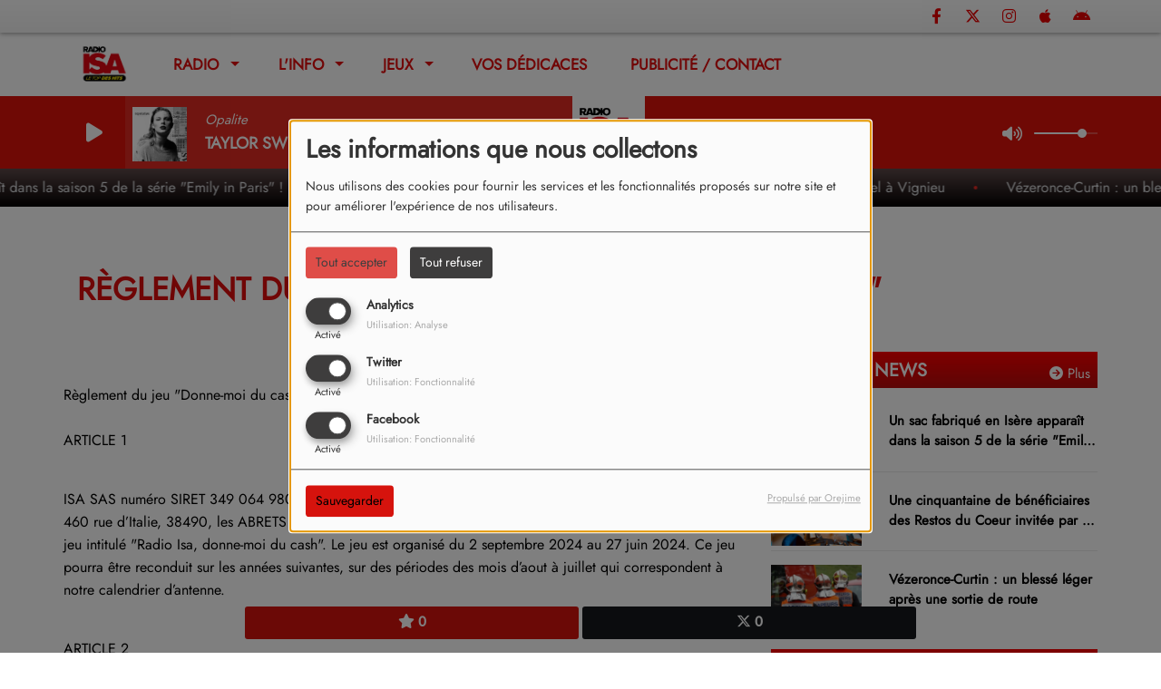

--- FILE ---
content_type: text/html; charset=UTF-8
request_url: https://radioisa.com/page/reglement-du-jeu-radio-isa-donne-moi-du-cash-4
body_size: 22318
content:
<!DOCTYPE html PUBLIC "-//W3C//DTD XHTML 1.0 Strict//EN" "http://www.w3.org/TR/xhtml1/DTD/xhtml1-strict.dtd"><html xmlns="http://www.w3.org/1999/xhtml" xml:lang="fr" lang="fr">
<head>
    <meta name="viewport" content="width=device-width initial-scale=1.0 maximum-scale=1.0 user-scalable=0"/>

	<link href="https://radioisa.com/page/reglement-du-jeu-radio-isa-donne-moi-du-cash-4" rel="canonical" />
<link href="https://radioisa.com/rss-feed-4" rel="alternate" type="application/rss+xml" title="RSS Pages" />
<link href="/upload/60c70fc74cf8f4.23405983.ico" rel="icon" type="image/x-icon" />	    <title>Règlement du jeu &quot;Radio ISA Donne moi du cash&quot; - Radio ISA</title>
    <meta name="description" content="Radio ISA : R&egrave;glement du jeu "Donne-moi du cash sur Radio ISA"ARTICLE 1&nbsp;

ISA SAS num&eacute;ro SIRET 349 064 980 00064,&nbsp;ci-apr&egrave;s d&eacute;nomm&eacute;e RADIO ISA, dont le si&egrave;ge social est situ&eacute; au 460 rue d&rsquo;Italie, 38490, les ABRETS EN DAUPHINE, organise sur l'ensemble des fr&eacute;quences de Radio ISA un jeu intitul&eacute; "Radio Isa, donne-moi du cash"."/>
    <meta name="keywords" content="page"/>
    <meta http-equiv="Content-Type" content="text/html; charset=UTF-8"/>
    <meta http-equiv="Content-Language" content="fr"/>

    <link href="//fonts.googleapis.com/css?family=Raleway:400,700,800,900,600,500,300,200,100' " rel="stylesheet" property="stylesheet" type="text/css" media="all">

    <link rel="stylesheet" href="https://dfweu3fd274pk.cloudfront.net/theme3/style-015e42ec92.css"/>

	    <link id="mystylecss" rel="stylesheet" href="/css/theme3/mystyle.css?refresh=696c1e1954804">

    <script src="https://dfweu3fd274pk.cloudfront.net/theme3/script-78c6fc5e4f.js"></script>
	        <script type="text/javascript">
            var reCATPCHAsiteKey = '6LdZ6hobAAAAAHGiqyZDe2hZwvCGe6zATDEY_yjq';
        </script>
        <script src="/themes/theme3/js/recaptcha-callback.js"></script>
        <script src='https://www.google.com/recaptcha/api.js?onload=captchaLoaded&render=explicit&hl=fr'></script>
	    <script src="https://maps.googleapis.com/maps/api/js?key=" async defer></script>

    <!-- Meta Facebook / Twitter -->
	    <!-- Google / Search Engine Tags -->
    <meta itemprop="name" content="Radio ISA" />
    <meta itemprop="description" content="Radio ISA : R&egrave;glement du jeu "Donne-moi du cash sur Radio ISA"ARTICLE 1&nbsp;

ISA SAS num&eacute;ro SIRET 349 064 980 00064,&nbsp;ci-apr&egrave;s d&eacute;nomm&eacute;e RADIO ISA, dont le si&egrave;ge social est situ&eacute; au 460 rue d&rsquo;Italie, 38490, les ABRETS EN DAUPHINE, organise sur l'ensemble des fr&eacute;quences de Radio ISA un jeu intitul&eacute; "Radio Isa, donne-moi du cash"." />
    <meta itemprop="image" content="https://radioisa.com/upload/design/602b9e9eddd593.58924864.png" />
    <!-- Facebook Meta Tags -->
    <meta property="og:url" content="https://radioisa.com/page/reglement-du-jeu-radio-isa-donne-moi-du-cash-4"/>
    <meta property='og:site_name' content="Radio ISA"/>
    <meta property='og:title' content="Règlement du jeu &quot;Radio ISA Donne moi du cash&quot;"/>
    <meta property="og:description" content="R&amp;egrave;glement du jeu &quot;Donne-moi du cash sur Radio ISA&quot;ARTICLE 1&amp;nbsp;

ISA SAS num&amp;eacute;ro SIRET 349 064 980 00064,&amp;nbsp;ci-apr&amp;egrave;s..."/>
    <meta property="og:type" content="article"/>
    <meta property="og:image" content="https://radioisa.com/upload/design/602b9e9eddd593.58924864.png"/>
    <!-- Twitter Meta Tags -->
    <meta name="twitter:card" content="summary_large_image"/>
	        <meta name="twitter:site" content="@radioisa38?lang=fr"/>
	    <meta name="twitter:title" content="Règlement du jeu &quot;Radio ISA Donne moi du cash&quot;"/>
    <meta name="twitter:description" content="R&amp;egrave;glement du jeu &quot;Donne-moi du cash sur Radio ISA&quot;ARTICLE 1&amp;nbsp;

ISA SAS num&amp;eacute;ro SIRET 349 064 980 00064,&amp;nbsp;ci-apr&amp;egrave;s..."/>
    <meta name="twitter:image" content="https://radioisa.com/upload/design/602b9e9eddd593.58924864.png"/>
    <meta name="twitter:image:alt" content="Règlement du jeu &quot;Radio ISA Donne moi du cash&quot;"/>
	        <meta property="fb:app_id" content="419394999393385"/>
	       <meta property="fb:admins" content="224041417651387"/>
	        <meta name="apple-itunes-app" content="app-id=1123425872">
	
	        <style type="text/css" id="customCSS">
            form[action="/contact/index/sendmail"] label {
  color: black;
}

a[target="itunes_store"] {
display: none;
}

#player-download {
  display:none;
}

.musiquetopckoi-row .title {
    color: black;
}

.btn:not(.btn-toplink).btn-lg {
  display:none!important;
}

.m-t-30 p {
  color:black!important;
}        </style>
		<style type="text/css">
h3.h3-2.ellipsis.ellipsis-2l {
max-height : none;
}
.h3-3.ellipsis.ellipsis-2l
{
max-height : none;
}
</style>

<!-- Google tag (gtag.js) -->
<script async src="https://www.googletagmanager.com/gtag/js?id=G-B98G48MV7K"></script>
<script>
  window.dataLayer = window.dataLayer || [];
  function gtag(){dataLayer.push(arguments);}
  gtag('js', new Date());

  gtag('config', 'G-B98G48MV7K');
</script>


<! -- WEBRADIOS -->


	<link rel="preconnect" href="https://fonts.googleapis.com">
<link rel="preconnect" href="https://fonts.gstatic.com" crossorigin>
<link href="https://fonts.googleapis.com/css2?family=PT+Sans:wght@700&display=swap" rel="stylesheet">

	<style type="text/css">
		.rowwebradios {
  display: flex;
   flex-wrap: wrap;
 
  padding: 0 5px;
align-items: center;
  justify-content: center;


}

p{
	font-family: 'PT Sans', sans-serif;
	color: white;
}

/* Create four equal columns that sits next to each other */


.columnwebradios {
cursor: pointer;
  flex: 15%;
  max-width: 15%;
  padding: 0px 0px 0px 0px;
  padding-top: 20px;
  background-color: #E30613;
  margin: 3px;

}

.columnwebradios embed {
  margin-top: 8px;
  vertical-align: middle;
  width: 130px;
  height: 130px;
}

/* Responsive layout - makes a two column-layout instead of four columns */

@media screen and (max-width: 1200px) {
  .columnwebradios {
    flex: 30%;
    max-width: 30%;
  }
}

@media screen and (max-width: 500px) {
  .columnwebradios {
    flex: 50%;
    max-width: 50%;
  }
}

/* Responsive layout - makes the two columns stack on top of each other instead of next to each other */
@media screen and (max-width: 800px) {
  .columnwebradios {
    flex: 40%;
    max-width: 40%;
  }
}
	</style>

<script async src="https://pagead2.googlesyndication.com/pagead/js/adsbygoogle.js?client=ca-pub-4378591845568966"
     crossorigin="anonymous"></script>

<meta name="google-site-verification" content="ehyWQz4Bz-NLBwcJ9_FbOggRGQcEJzLkQGZXI2Dd1og" />

<script async src="https://pagead2.googlesyndication.com/pagead/js/adsbygoogle.js?client=ca-pub-4378591845568966"
     crossorigin="anonymous"></script>

<meta name="google-adsense-account" content="ca-pub-4378591845568966">

<!-- Meta Pixel Code -->
<script>
!function(f,b,e,v,n,t,s)
{if(f.fbq)return;n=f.fbq=function(){n.callMethod?
n.callMethod.apply(n,arguments):n.queue.push(arguments)};
if(!f._fbq)f._fbq=n;n.push=n;n.loaded=!0;n.version='2.0';
n.queue=[];t=b.createElement(e);t.async=!0;
t.src=v;s=b.getElementsByTagName(e)[0];
s.parentNode.insertBefore(t,s)}(window, document,'script',
'https://connect.facebook.net/en_US/fbevents.js');
fbq('init', '156012805252513');
fbq('track', 'PageView');
</script>
<noscript><img height="1" width="1" style="display:none"
src="https://www.facebook.com/tr?id=156012805252513&ev=PageView&noscript=1"
/></noscript>
<!-- End Meta Pixel Code -->    <link rel="stylesheet" href="https://unpkg.com/orejime@2.0.3/dist/orejime.css"/>
    <link rel="stylesheet" href="/css/common/orejime.css"/>
</head>

<body>
<div id='fb-root'></div>
        <script type='opt-in' data-type='application/javascript' data-name='facebook'>
            window.fbAsyncInit = function() {
				FB.init({
					appId      : '419394999393385',
                    xfbml      : true,
                     version   : 'v18.0'
                });
            };

        $(window).on('statechangecomplete', function() {
            fbAsyncInit();
        });

        (function(d, s, id) {
            var js, fjs = d.getElementsByTagName(s)[0];
            if (d.getElementById(id)) return;
            js = d.createElement(s); js.id = id;
            js.src = "https://connect.facebook.net/fr_FR/sdk.js";
            fjs.parentNode.insertBefore(js, fjs);
        }(document, 'script', 'facebook-jssdk'));
        </script>

	
<script type="text/javascript">
    function init() {
        window.addEventListener('scroll', function (e) {
            var distanceY = window.pageYOffset || document.documentElement.scrollTop,
                shrinkOn = 60,
                navbarscroll = $('#navbarscroll'),
                searchbar = $('#search-form'),
                playerheader = $('#player-header'),
                searchbarunderline = $('#searchBarUnderline');
            if (distanceY > shrinkOn) {
                navbarscroll.addClass("hideScroll");
                playerheader.addClass("player-min");
                searchbar.addClass("searchform-min");
                searchbarunderline.addClass("searchBarUnderline-min");
            } else {
                if (navbarscroll.hasClass("hideScroll"))
                    navbarscroll.removeClass("hideScroll");

                if (playerheader.hasClass("player-min"))
                    playerheader.removeClass("player-min");

                if (searchbar.hasClass("searchform-min"))
                    searchbar.removeClass("searchform-min");

                if (searchbarunderline.hasClass("searchBarUnderline-min"))
                    searchbarunderline.removeClass("searchBarUnderline-min");
            }
        });
    }

    window.onload = init();
</script>

<!-- Script pour le Menu -->
<script>
    (function ($) { //create closure so we can safely use $ as alias for jQuery
        $(document).ready(function () {
            $('#navbar-sfmenu').superfish({
                speed: 'fast',
                delay: 200
            });
        });
    })(jQuery);
</script>

<script>
    //Permettre aux barres de recherche d'être soulignées
    $(document).ready(function () {
        $('#searchBar').on('keyup', function () {
            if ($('#searchBar').val() === "") {
                $('#searchBarUnderline').removeClass("underline");
            } else {
                $('#searchBarUnderline').addClass("underline");
            }
        });
    })
</script>

<div id="menu-responsive-overlay"></div>

<nav id="navbarscroll" class="navbar navbar-default navbar-fixed-top container counter-container">
    <!-- header-fixed-top pour fixer le header en haut + enlever le JS -->
    <div class="nav-global">
        <div id="toplink" class="scrolltoplink">
            <div class="container toplink-container">

                <div class="link-contact">
                    <div class="dropdown">
                        <button class="btn btn-toplink dropdown-toggle" type="button" id="dropdownMenu12"
                                data-toggle="dropdown" aria-haspopup="true" aria-expanded="true">
                            <i class="fa fa-lock"></i> Espace membre                            <span class="caret"></span>
                        </button>

                        <ul class="dropdown-menu" aria-labelledby="dropdownMenu12">
                            <li class="navbarItem-user  hidden ">
                                <a href="/utilisateurs"
                                   role="button" data-toggle="modal"><i
                                            class="fa fa-user"></i> Mon compte</a>
                            </li class="navbarItem-user  hidden ">
                                                        <li role="separator"
                                class="divider navbarItem-user  hidden "></li>
                            <li class="navbarItem-user  hidden ">
                                <a id="logout"
                                   href="/utilisateurs/index/logout">
                                    <i class="fa fa-sign-out"></i> Fermer ma session                                </a>
                            </li>
                            <li class="navbarItem-guest ">
                                <a href="/inscription"><i
                                            class="fa fa-user"></i> Se connecter</a></li>
                            <li class="navbarItem-guest ">
                                <a href="#modal_mdp_oublie" role="button" data-toggle="modal"><i
                                            class="fa fa-question-circle"></i> Mot de passe oublié ?                                </a></li>
                        </ul>
                    </div>
                </div>

                <div class="link-socials">
                    <div class="link-socials-list">
                                                    <div class="link-socials-item facebook">
                                <a class="link-socials-item-link" target="_blank"
                                   href="https://www.facebook.com/radioisa38/">
                                    <span class="link-socials-item-link-hover"></span>
                                </a>
                                <div class="link-socials-item-popup">
                                    <span>Facebook</span>
                                </div>
                            </div>
                        
                                                    <div class="link-socials-item twitter">
                                <a class="link-socials-item-link" target="_blank"
                                   href="https://twitter.com/radioisa38?lang=fr">
                                    <span class="link-socials-item-link-hover"></span>
                                </a>
                                <div class="link-socials-item-popup">
                                    <span>Twitter</span>
                                </div>
                            </div>
                        
                        
                                                    <div class="link-socials-item instagram">
                                <a class="link-socials-item-link" target="_blank"
                                   href="https://www.instagram.com/radio_isa/?hl=fr">
                                    <span class="link-socials-item-link-hover"></span>
                                </a>
                                <div class="link-socials-item-popup">
                                    <span>Instagram</span>
                                </div>
                            </div>
                        
                                                    <div class="link-socials-item ios">
                                <a class="link-socials-item-link" target="_blank"
                                   href="https://apps.apple.com/fr/app/radio-isa-le-top-des-hits/id1123425872">
                                    <span class="link-socials-item-link-hover"></span>
                                </a>
                                <div class="link-socials-item-popup">
                                    <span>iPhone</span>
                                </div>
                            </div>
                        
                                                    <div class="link-socials-item android">
                                <a class="link-socials-item-link" target="_blank"
                                   href="https://play.google.com/store/apps/details?id=com.goodbarber.isaradio&hl=fr&gl=US">
                                    <span class="link-socials-item-link-hover"></span>
                                </a>
                                <div class="link-socials-item-popup">
                                    <span>Android</span>
                                </div>
                            </div>
                        
                        
                                            </div>
                </div>
            </div>
        </div>

        <div class="navbarheaderzone">
            <div class="container navheaderbg">
				<span class="openmenuButton hidden-md hidden-lg">
					<i class="fa fa-bars"></i>
				</span>

                <div class="navbar-header">
                    <a class="navbar-brand" href="/"><img
                                src="/upload/design/602b9e9eddd593.58924864.png" alt="logo"
                                class="logo"/></a>
                </div>
                <div id="navbar" class="navbar-collapse collapse">
    <ul class="navbar navbar-nav sf-menu hidden-sm" id="navbar-sfmenu">

        
            <li>
                                        <a href="/news-1"  >

                                                        Radio                                                    <span class="sub"></span></a>

                    <ul style="list-style-type : none;">
                        
                            <li>
                                                                    <a href="/page/frequences-5" >
                                        Fréquences                                        
                                                                            </a>
                                                                    <span class="spacer"></span>
                            </li>
                        
                            <li>
                                                                    <a href="/ckoi" >
                                        C'était quoi ce titre ?                                        
                                                                            </a>
                                                                    <span class="spacer"></span>
                            </li>
                        
                            <li>
                                                                    <a href="/page/webradio-radio-isa-noel-24" >
                                        Webradio Radio ISA Noël                                        
                                                                            </a>
                                                                    <span class="spacer"></span>
                            </li>
                                            </ul>
                            </li>
        
            <li>
                                        <a href="/news-1"  >

                                                        L'info                                                    <span class="sub"></span></a>

                    <ul style="list-style-type : none;">
                        
                            <li>
                                                                    <a href="/news/les-dernieres-actus-141/1" >
                                        Les dernières actus                                        
                                                                            </a>
                                                                    <span class="spacer"></span>
                            </li>
                        
                            <li>
                                                                    <a href="/news/ca-se-passe-pres-de-chez-nous-142/1" >
                                        Ça se passe près de chez nous                                        
                                                                            </a>
                                                                    <span class="spacer"></span>
                            </li>
                        
                            <li>
                                                                    <a href="/news/musique-people-cinema-140/1" >
                                        Musique / People / Cinéma                                        
                                                                            </a>
                                                                    <span class="spacer"></span>
                            </li>
                        
                            <li>
                                                                    <a href="/page/meteo-de-l-isere-9" >
                                        Météo du jour                                        
                                                                            </a>
                                                                    <span class="spacer"></span>
                            </li>
                                            </ul>
                            </li>
        
            <li>
                                        <a href="/jeuxconcours/tous-nos-jeux-151/1"  >

                                                        Jeux                                                    <span class="sub"></span></a>

                    <ul style="list-style-type : none;">
                        
                            <li>
                                                                    <a href="/jeuxconcours/tous-nos-jeux-151/1" >
                                        Voir tous nos jeux                                        
                                                                            </a>
                                                                    <span class="spacer"></span>
                            </li>
                                            </ul>
                            </li>
        
            <li>
                                        <a href="/page/ecrire-a-l-equipe-6"  >

                                                        Vos dédicaces                                                    </a>
                                    </li>
        
            <li>
                                        <a href="/page/publicite-8"  >

                                                        Publicité / Contact                                                    </a>
                                    </li>
        

    </ul>

    <form class="searchform searchform-menu" id="search-form">
        <input class="search-bar" type="text" id="searchBar" name="queryString" placeholder="Rechercher …" />
        <span id="searchBarUnderline"></span>
        <button type="submit" id="searchButton"><i class="fa fa-search"></i></button>
    </form>

</div>

<script type="text/javascript">

$("#searchBar").keyup(function (e) {
        var key = (e.which) ? e.which : e.keyCode;
        if (key === 13) {
            if($("#searchBar").val().trim().length > 0) {
                $(".searchform").attr("action",'/' + 'recherche' + '/' + $("#searchBar").val());
            }
        }
    });

    $('#searchButton').click(function () {
        if($("#searchBar").val().trim().length > 0) {
            $(".searchform").attr("action",'/' + 'recherche' + '/' + $("#searchBar").val());
        }
    });

</script>
            </div>
        </div>
    </div>
    <div id="player-header" class="player-radio-bar ">
    <div class="container">
        <a class="control-play">
            <i class="fa fa-play play-button"></i>
            <i class="fa fa-pause pause-button" style="display: none;"></i>
            <i class="fa fa-spinner fa-spin player-loader" style="display: none;"></i>
        </a>
        <div class="control-infos" id="titrage">
            <span class="control-cover cover-titrage">
                <img class="media-cover" src="">
            </span>
            <span class="control-track">
                <span class="marquee">
                    <span id='titlePlayer' class="title ellipsis ellipsis-1l"></span>
                    <span class="artist ellipsis ellipsis-1l"></span>
                </span>
                <div id="seek-bar" class="hidden">
                    <div class="bar-zone">
                        <div class="seek-slider">
                            <div class="bgSeekSlider"></div>
                        </div>
                    </div>
                    <div class="time-left"></div>
                </div>
            </span>

            <span class="control-actions">
                            <a id="player-vote"><i class='far fa-heart'></i></a>
                <div id="partage">
                    <i class="fa fa-share-alt fa-lg fa-fw"></i>
                    <div class="noselect ">
                                                <a class="twitter" target="_blank">
                            <i class='fa-brands fa-square-x-twitter'></i> Tweeter ce titre                        </a>
                    </div>
                </div>
                <a id="player-download" href="#" target="_blank" class="disabled">
                    <i><svg version="1.1" xmlns="http://www.w3.org/2000/svg" xmlns:xlink="http://www.w3.org/1999/xlink" width="19px" height="18px" viewBox="0 0 19 18" xml:space="preserve">
                        <g class="shopping-cart">
                            <path d="M17.4,10.6L19,3.3c0.1-0.5-0.3-1-0.8-1h-13L4.9,0.7C4.9,0.3,4.5,0,4.2,0H0.8C0.4,0,0,0.4,0,0.8
                                v0.6c0,0.5,0.4,0.8,0.8,0.8h2.3l2.3,12.1c-0.6,0.3-0.9,1-0.9,1.7c0,1.1,0.8,2,1.8,2s1.8-0.9,1.8-2c0-0.6-0.2-1-0.6-1.4h6.9
                                C14.2,15,14,15.5,14,16c0,1.1,0.8,2,1.8,2s1.8-0.9,1.8-2c0-0.8-0.4-1.5-1-1.8l0.2-0.9c0.1-0.5-0.3-1-0.8-1H7.2L7,11.3h9.7
                                C17,11.3,17.3,11,17.4,10.6z"/>
                        </g>
                    </svg></i>
                </a>
                <div class="hidden"
                     id="player-share-track">Je suis en train d’écouter [$1] sur [$2] !</div>
                <div class="hidden"
                     id="player-share-podcast">Je suis en train d’écouter le podcast [$1] !</div>
                <div class="hidden"
                     id="player-share-sample">Je suis en train d’écouter l’extrait [$1] !</div>
            </span>
            <div class="clear"></div>

        </div>

        <script>
                        $(function() {
                            radioURL = "https://radioisadab.ice.infomaniak.ch/radioisaweb-48.aac";
                            if(Cookies.get("streamQuality") !== undefined){
                                if(Cookies.get("streamQuality") === "BD") {
                                    if (/Android|webOS|iPhone|iPad|iPod|BlackBerry|IEMobile|Opera Mini/i.test(navigator.userAgent)) {
                                        radioURL = "";
                                    }
                                    $("#HD-link").attr("class", "hd-off");
                                    $("#HD-link").attr("data-val", "0");

                                } else if(Cookies.get("streamQuality") === "HD") {
                                    if (!(/Android|webOS|iPhone|iPad|iPod|BlackBerry|IEMobile|Opera Mini/i.test(navigator.userAgent))) {
                                        radioURL = "";
                                    }
                                }
                            }

                            if(radioURL === ""){
                                radioURL = "https://radioisadab.ice.infomaniak.ch/radioisaweb-48.aac";
                            }

                            initPlayer(radioURL, "ISA DAB+", "/upload/players/673b27de5808d6.69632311.png", "9","0")

                        });
                    </script>
        <span class="container-control-stream">
            <span class="control-stream">

                <div id="current-radio" data-flux="https://radioisadab.ice.infomaniak.ch/radioisaweb-48.aac"
                     data-flux-bd=""
                     data-flux-hd=""
                     data-logo="/upload/players/673b27de5808d6.69632311.png"
                     data-name="ISA DAB+"
                     data-autoplay="0"
                     data-idplayer="9">
                    <img src="/upload/players/673b27de5808d6.69632311.png"
                         class="logo-stream"/><span
                            class="stream-name hidden-xs">ISA DAB+</span>
                                            <i class="fa fa-caret-down"></i>
                                    </div>

                <div id="other-radios">
                                            <div class="radio-choice" data-flux="https://radioisagrenoble.ice.infomaniak.ch/radioisagrenoble-128.mp3"
                             data-flux-bd=""
                             data-flux-hd=""
                             data-logo="/upload/players/602eaa4ad0d7c5.64314323.png"
                             data-name="GRENOBLE"
                             data-idplayer="1">
                            <img src="/upload/players/602eaa4ad0d7c5.64314323.png"
                                 class="logo-stream-others"/><span
                                    class="stream-name-others hidden-xs">GRENOBLE</span>
                        </div>
                                            <div class="radio-choice" data-flux="https://radioisa.ice.infomaniak.ch/radioisa-32.aac"
                             data-flux-bd=""
                             data-flux-hd=""
                             data-logo="/upload/players/602eaa683b82e2.60780475.png"
                             data-name="BOURGOIN"
                             data-idplayer="5">
                            <img src="/upload/players/602eaa683b82e2.60780475.png"
                                 class="logo-stream-others"/><span
                                    class="stream-name-others hidden-xs">BOURGOIN</span>
                        </div>
                                            <div class="radio-choice" data-flux="http://radioisapdb.ice.infomaniak.ch/radioisapdb-32.aac"
                             data-flux-bd=""
                             data-flux-hd=""
                             data-logo="/upload/players/602eaa73caf613.82868787.png"
                             data-name="PONT-DE-B."
                             data-idplayer="6">
                            <img src="/upload/players/602eaa73caf613.82868787.png"
                                 class="logo-stream-others"/><span
                                    class="stream-name-others hidden-xs">PONT-DE-B.</span>
                        </div>
                                            <div class="radio-choice" data-flux="http://radioisavoiron.ice.infomaniak.ch/radioisavoiron-128.mp3"
                             data-flux-bd=""
                             data-flux-hd=""
                             data-logo="/upload/players/602eaa7fe346b0.22169988.png"
                             data-name="VOIRON"
                             data-idplayer="7">
                            <img src="/upload/players/602eaa7fe346b0.22169988.png"
                                 class="logo-stream-others"/><span
                                    class="stream-name-others hidden-xs">VOIRON</span>
                        </div>
                                            <div class="radio-choice" data-flux="https://perrinefm.ice.infomaniak.ch/perrinefm-high.mp3"
                             data-flux-bd=""
                             data-flux-hd=""
                             data-logo="/upload/players/63061d54a86337.67001382.png"
                             data-name="HAUTE-SAVOIE (Perrine FM)"
                             data-idplayer="8">
                            <img src="/upload/players/63061d54a86337.67001382.png"
                                 class="logo-stream-others"/><span
                                    class="stream-name-others hidden-xs">HAUTE-SAVOIE (Perrine FM)</span>
                        </div>
                                            <div class="radio-choice" data-flux="https://radioisa-dab-gold.ice.infomaniak.ch/radioisa-dab-gold-48.aac"
                             data-flux-bd=""
                             data-flux-hd=""
                             data-logo="/upload/players/5fec5a4a3008e6.04629384.png"
                             data-name="ISA Gold"
                             data-idplayer="3">
                            <img src="/upload/players/5fec5a4a3008e6.04629384.png"
                                 class="logo-stream-others"/><span
                                    class="stream-name-others hidden-xs">ISA Gold</span>
                        </div>
                                            <div class="radio-choice" data-flux="https://radioisa-dab-hits.ice.infomaniak.ch/radioisa-dab-hits-48.aac"
                             data-flux-bd=""
                             data-flux-hd=""
                             data-logo="/upload/players/5fec5b3e79e991.89697157.png"
                             data-name="ISA Hits"
                             data-idplayer="4">
                            <img src="/upload/players/5fec5b3e79e991.89697157.png"
                                 class="logo-stream-others"/><span
                                    class="stream-name-others hidden-xs">ISA Hits</span>
                        </div>
                                            <div class="radio-choice" data-flux="https://radioisanoel.ice.infomaniak.ch/radioisanoel-128.mp3"
                             data-flux-bd=""
                             data-flux-hd=""
                             data-logo="/upload/players/691b341e9593a9.47280531.png"
                             data-name="NOËL"
                             data-idplayer="10">
                            <img src="/upload/players/691b341e9593a9.47280531.png"
                                 class="logo-stream-others"/><span
                                    class="stream-name-others hidden-xs">NOËL</span>
                        </div>
                                    </div>
        	</span>
        </span>
        <span class="open-actions hidden">
                <i>
                <svg width="30px" height="14px" viewBox="0 0 30 14" version="1.1" xmlns="http://www.w3.org/2000/svg" xmlns:xlink="http://www.w3.org/1999/xlink">
                    <defs>
                        <filter x="-3.5%" y="-2.4%" width="107.0%" height="104.8%" filterUnits="objectBoundingBox" id="filter-1">
                            <feOffset dx="0" dy="2" in="SourceAlpha" result="shadowOffsetOuter1"></feOffset>
                            <feGaussianBlur stdDeviation="2" in="shadowOffsetOuter1" result="shadowBlurOuter1"></feGaussianBlur>
                            <feColorMatrix values="0 0 0 0 0   0 0 0 0 0   0 0 0 0 0  0 0 0 0.5 0" type="matrix" in="shadowBlurOuter1" result="shadowMatrixOuter1"></feColorMatrix>
                            <feMerge>
                                <feMergeNode in="shadowMatrixOuter1"></feMergeNode>
                                <feMergeNode in="SourceGraphic"></feMergeNode>
                            </feMerge>
                        </filter>
                    </defs>
                    <g stroke="none" stroke-width="1" fill="none" fill-rule="evenodd">
                        <g id="dot-open-actions" transform="translate(-207.000000, -84.000000)" fill="#FFFFFF" fill-rule="nonzero">
                            <g id="Top-header-2" transform="translate(-5.466844, 0.000000)" filter="url(#filter-1)">
                                <g id="Group-3" transform="translate(5.466844, 64.000000)">
                                    <path d="M213.75,22 C215.270139,22 216.5,23.2298611 216.5,24.75 C216.5,26.2701389 215.270139,27.5 213.75,27.5 C212.229861,27.5 211,26.2701389 211,24.75 C211,23.2298611 212.229861,22 213.75,22 Z M222.55,22 C224.070139,22 225.3,23.2298611 225.3,24.75 C225.3,26.2701389 224.070139,27.5 222.55,27.5 C221.029861,27.5 219.8,26.2701389 219.8,24.75 C219.8,23.2298611 221.029861,22 222.55,22 Z M230.25,22 C231.770139,22 233,23.2298611 233,24.75 C233,26.2701389 231.770139,27.5 230.25,27.5 C228.729861,27.5 227.5,26.2701389 227.5,24.75 C227.5,23.2298611 228.729861,22 230.25,22 Z" id="Path-2"></path>
                                </g>
                            </g>
                        </g>
                    </g>
                </svg>
                </i>
        </span>
        <div class="control-actions-right hidden-sm hidden-xs">
            <div class="last-track-zone">
                <div class="last-track-button">
                    <a class="control-last-track">
                        <i class="fa fa-music fa-fw fa-lg"></i>
                    </a>
                </div>
                <span class="container-last-track-list">
                        <div id="last-track-list" class="last-track-list">
                            <div class="last-tracks"><div class="row m-l-0 m-r-0" style="margin-top: 0;"><div class="col-sm-2 track-hour title-font">00:38</div><div class="col-sm-2 track-cover"><img src="https://cover.radioking.io/147b5720-9193-11ea-890f-11769dde0307.jpg" /></div><div class="col-sm-6 track-titration ellipsis ellipsis-1l"><div class="track-title ellipsis ellipsis-1l title-font">Opalite</div><div class="track-artist ellipsis ellipsis-1l title-font">﻿TAYLOR SWIFT</div></div><div class="col-sm-2 track-download"><a id="player-download" href="https://music.apple.com/us/album/king-of-my-heart/1440933849?i=1440934264" target="_blank"><i><svg version="1.1" xmlns="http://www.w3.org/2000/svg" xmlns:xlink="http://www.w3.org/1999/xlink" width="19px" height="18px" viewBox="0 0 19 18" xml:space="preserve">
                    <g class="shopping-cart">
                        <path d="M17.4,10.6L19,3.3c0.1-0.5-0.3-1-0.8-1h-13L4.9,0.7C4.9,0.3,4.5,0,4.2,0H0.8C0.4,0,0,0.4,0,0.8
                            v0.6c0,0.5,0.4,0.8,0.8,0.8h2.3l2.3,12.1c-0.6,0.3-0.9,1-0.9,1.7c0,1.1,0.8,2,1.8,2s1.8-0.9,1.8-2c0-0.6-0.2-1-0.6-1.4h6.9
                            C14.2,15,14,15.5,14,16c0,1.1,0.8,2,1.8,2s1.8-0.9,1.8-2c0-0.8-0.4-1.5-1-1.8l0.2-0.9c0.1-0.5-0.3-1-0.8-1H7.2L7,11.3h9.7
                            C17,11.3,17.3,11,17.4,10.6z"/>
                    </g>
                </svg></i></a></div></div><div class="row m-l-0 m-r-0" style="margin-top: 0;"><div class="col-sm-2 track-hour title-font">00:34</div><div class="col-sm-2 track-cover"><img src="https://cover.radioking.io/6eca7490-12bd-11ea-a88f-d5754e34ef71.jpg" /></div><div class="col-sm-6 track-titration ellipsis ellipsis-1l"><div class="track-title ellipsis ellipsis-1l title-font">Blinding lights</div><div class="track-artist ellipsis ellipsis-1l title-font">﻿THE WEEKND</div></div><div class="col-sm-2 track-download"><a id="player-download" href="https://music.apple.com/us/album/blinding-lights/1488408555?i=1488408568" target="_blank"><i><svg version="1.1" xmlns="http://www.w3.org/2000/svg" xmlns:xlink="http://www.w3.org/1999/xlink" width="19px" height="18px" viewBox="0 0 19 18" xml:space="preserve">
                    <g class="shopping-cart">
                        <path d="M17.4,10.6L19,3.3c0.1-0.5-0.3-1-0.8-1h-13L4.9,0.7C4.9,0.3,4.5,0,4.2,0H0.8C0.4,0,0,0.4,0,0.8
                            v0.6c0,0.5,0.4,0.8,0.8,0.8h2.3l2.3,12.1c-0.6,0.3-0.9,1-0.9,1.7c0,1.1,0.8,2,1.8,2s1.8-0.9,1.8-2c0-0.6-0.2-1-0.6-1.4h6.9
                            C14.2,15,14,15.5,14,16c0,1.1,0.8,2,1.8,2s1.8-0.9,1.8-2c0-0.8-0.4-1.5-1-1.8l0.2-0.9c0.1-0.5-0.3-1-0.8-1H7.2L7,11.3h9.7
                            C17,11.3,17.3,11,17.4,10.6z"/>
                    </g>
                </svg></i></a></div></div><div class="row m-l-0 m-r-0" style="margin-top: 0;"><div class="col-sm-2 track-hour title-font">00:32</div><div class="col-sm-2 track-cover"><img src="https://cover.radioking.io/5591c530-d43d-11f0-a043-f75a35efc94a.jpg" /></div><div class="col-sm-6 track-titration ellipsis ellipsis-1l"><div class="track-title ellipsis ellipsis-1l title-font">La camisa negra</div><div class="track-artist ellipsis ellipsis-1l title-font">﻿ELLIOTT</div></div><div class="col-sm-2 track-download"><a id="player-download" href="https://music.apple.com/us/album/la-camisa-negra/1855513693?i=1855513706" target="_blank"><i><svg version="1.1" xmlns="http://www.w3.org/2000/svg" xmlns:xlink="http://www.w3.org/1999/xlink" width="19px" height="18px" viewBox="0 0 19 18" xml:space="preserve">
                    <g class="shopping-cart">
                        <path d="M17.4,10.6L19,3.3c0.1-0.5-0.3-1-0.8-1h-13L4.9,0.7C4.9,0.3,4.5,0,4.2,0H0.8C0.4,0,0,0.4,0,0.8
                            v0.6c0,0.5,0.4,0.8,0.8,0.8h2.3l2.3,12.1c-0.6,0.3-0.9,1-0.9,1.7c0,1.1,0.8,2,1.8,2s1.8-0.9,1.8-2c0-0.6-0.2-1-0.6-1.4h6.9
                            C14.2,15,14,15.5,14,16c0,1.1,0.8,2,1.8,2s1.8-0.9,1.8-2c0-0.8-0.4-1.5-1-1.8l0.2-0.9c0.1-0.5-0.3-1-0.8-1H7.2L7,11.3h9.7
                            C17,11.3,17.3,11,17.4,10.6z"/>
                    </g>
                </svg></i></a></div></div><div class="row m-l-0 m-r-0" style="margin-top: 0;"><div class="col-sm-2 track-hour title-font">00:30</div><div class="col-sm-2 track-cover"><img src="https://cover.radioking.io/028ad210-679f-11f0-bbc2-85acebd8a3e4.jpg" /></div><div class="col-sm-6 track-titration ellipsis ellipsis-1l"><div class="track-title ellipsis ellipsis-1l title-font">Eternity</div><div class="track-artist ellipsis ellipsis-1l title-font">﻿ALEX WARREN</div></div><div class="col-sm-2 track-download"><a id="player-download" href="https://music.apple.com/us/album/eternity/1817735146?i=1817735147" target="_blank"><i><svg version="1.1" xmlns="http://www.w3.org/2000/svg" xmlns:xlink="http://www.w3.org/1999/xlink" width="19px" height="18px" viewBox="0 0 19 18" xml:space="preserve">
                    <g class="shopping-cart">
                        <path d="M17.4,10.6L19,3.3c0.1-0.5-0.3-1-0.8-1h-13L4.9,0.7C4.9,0.3,4.5,0,4.2,0H0.8C0.4,0,0,0.4,0,0.8
                            v0.6c0,0.5,0.4,0.8,0.8,0.8h2.3l2.3,12.1c-0.6,0.3-0.9,1-0.9,1.7c0,1.1,0.8,2,1.8,2s1.8-0.9,1.8-2c0-0.6-0.2-1-0.6-1.4h6.9
                            C14.2,15,14,15.5,14,16c0,1.1,0.8,2,1.8,2s1.8-0.9,1.8-2c0-0.8-0.4-1.5-1-1.8l0.2-0.9c0.1-0.5-0.3-1-0.8-1H7.2L7,11.3h9.7
                            C17,11.3,17.3,11,17.4,10.6z"/>
                    </g>
                </svg></i></a></div></div><div class="row m-l-0 m-r-0" style="margin-top: 0;"><div class="col-sm-2 track-hour title-font">00:26</div><div class="col-sm-2 track-cover"><img src="https://cover.radioking.io/63623650-d442-11e7-a929-1fda5639f74c.jpg" /></div><div class="col-sm-6 track-titration ellipsis ellipsis-1l"><div class="track-title ellipsis ellipsis-1l title-font">So what</div><div class="track-artist ellipsis ellipsis-1l title-font">﻿PINK</div></div><div class="col-sm-2 track-download"><a id="player-download" href="https://itunes.apple.com/us/album/so-what/293525340?i=293525380" target="_blank"><i><svg version="1.1" xmlns="http://www.w3.org/2000/svg" xmlns:xlink="http://www.w3.org/1999/xlink" width="19px" height="18px" viewBox="0 0 19 18" xml:space="preserve">
                    <g class="shopping-cart">
                        <path d="M17.4,10.6L19,3.3c0.1-0.5-0.3-1-0.8-1h-13L4.9,0.7C4.9,0.3,4.5,0,4.2,0H0.8C0.4,0,0,0.4,0,0.8
                            v0.6c0,0.5,0.4,0.8,0.8,0.8h2.3l2.3,12.1c-0.6,0.3-0.9,1-0.9,1.7c0,1.1,0.8,2,1.8,2s1.8-0.9,1.8-2c0-0.6-0.2-1-0.6-1.4h6.9
                            C14.2,15,14,15.5,14,16c0,1.1,0.8,2,1.8,2s1.8-0.9,1.8-2c0-0.8-0.4-1.5-1-1.8l0.2-0.9c0.1-0.5-0.3-1-0.8-1H7.2L7,11.3h9.7
                            C17,11.3,17.3,11,17.4,10.6z"/>
                    </g>
                </svg></i></a></div></div></div>                        </div>
                    </span>
            </div>

            <div class="control-volume">
                <a id="mute-volume" class="toggle-volume">
                    <i class="fa fa-fw fa-volume-up fa-lg"></i>
                </a>
                <a id="unmute-volume" class="toggle-volume" style="display: none;">
                    <i class="fa fa-fw fa-volume-off fa-lg"></i>
                </a>

                <div class="control-slider-volume">
                    <div id="player-slider-volume">
                        <div class="container-sliderVolume">
                            <div class="bgSliderVolume"></div>
                        </div>
                    </div>
                </div>
            </div>


            <div class="HD-button HD-not-available">
                <a id="HD-link" data-val="1">
                    <svg viewBox="0 0 100 45" version="1.1" xmlns="http://www.w3.org/2000/svg">
                        <g id="Group">
                            <path d="M12.792,0.2 L27.768,0.2 L23.48,16.008 L37.176,16.008 L41.464,0.2 L56.44,0.2 L44.408,45 L29.432,45 L33.72,28.936 L20.024,28.936 L15.736,45 L0.76,45 L12.792,0.2 Z M61.304,0.2 L77.176,0.2 C81.5706886,0.2 85.1653194,0.733328 87.96,1.8 C90.7546806,2.866672 93.0053248,4.2533248 94.712,5.96 C97.9546829,9.20268288 99.576,13.5759725 99.576,19.08 C99.576,22.4506835 98.9573395,25.6293184 97.72,28.616 C96.4826605,31.6026816 94.6480122,34.3119878 92.216,36.744 C89.5279866,39.4320134 86.2426861,41.479993 82.36,42.888 C78.4773139,44.296007 73.9333594,45 68.728,45 L49.272,45 L61.304,0.2 Z M70.392,31.944 C72.6960115,31.944 74.7759907,31.6240032 76.632,30.984 C78.4880093,30.3439968 79.9919942,29.4480058 81.144,28.296 C82.0826714,27.3573286 82.8506637,26.1946736 83.448,24.808 C84.0453363,23.4213264 84.344,22.0453402 84.344,20.68 C84.344,19.4426605 84.1840016,18.4186707 83.864,17.608 C83.5439984,16.7973293 83.0853363,16.0933363 82.488,15.496 C81.762663,14.770663 80.8240058,14.2160019 79.672,13.832 C78.5199942,13.4479981 77.048009,13.256 75.256,13.256 L72.76,13.256 L67.768,31.944 L70.392,31.944 Z"
                                  id="HD"></path>
                        </g>
                    </svg>
                </a>
            </div>

        </div>

    </div>
</div>
    <div class="ticker-bar">
        <div class="ticker__title">
            <p>
                            </p>
        </div>
        <div class="ticker-wrap">
            <div class="ticker">
                                                            <a href="/news/un-sac-fabrique-en-isere-apparait-dans-la-saison-5-de-la-serie-emily-in-paris-3797" class="ticker__item">
                            Un sac fabriqué en Isère apparaît dans la saison 5 de la série "Emily in Paris" !                        </a>
                        <span class="oval"></span>
                                                                                <a href="/news/une-cinquantaine-de-beneficiaires-des-restos-du-coeur-invitee-par-le-domaine-de-suzel-a-vignieu-3796" class="ticker__item">
                            Une cinquantaine de bénéficiaires des Restos du Coeur invitée par le Domaine de Suzel à Vignieu                        </a>
                        <span class="oval"></span>
                                                                                <a href="/news/vezeronce-curtin-un-blesse-leger-apres-une-sortie-de-route-3795" class="ticker__item">
                            Vézeronce-Curtin : un blessé léger après une sortie de route                        </a>
                        <span class="oval"></span>
                                                                                <a href="/news/un-homme-blesse-par-balles-a-grenoble-3794" class="ticker__item">
                            Un homme blessé par balles à Grenoble                        </a>
                        <span class="oval"></span>
                                                                                <a href="/news/week-end-meurtrier-dans-alpes-a-cause-des-avalanches-3793" class="ticker__item">
                            Week-end meurtrier dans Alpes à cause des avalanches                        </a>
                        <span class="oval"></span>
                                                                                <a href="/news/soldes-d-hiver-c-est-parti-3792" class="ticker__item">
                            Soldes d'hiver : c'est parti !                        </a>
                        <span class="oval"></span>
                                                                                <a href="/news/une-femme-percutee-par-une-voiture-aux-abrets-en-dauphine-3791" class="ticker__item">
                            Une femme percutée par une voiture aux Abrets-en-Dauphiné                        </a>
                        <span class="oval"></span>
                                                                                <a href="/news/les-abrets-en-dauphine-un-batiment-agricole-ravage-par-les-flammes-3790" class="ticker__item">
                            Les Abrets-en-Dauphiné : un bâtiment agricole ravagé par les flammes                        </a>
                        <span class="oval"></span>
                                                                                <a href="/news/une-maison-devastee-par-les-flammes-a-cremieu-3789" class="ticker__item">
                            Une maison dévastée par les flammes à Crémieu                        </a>
                        <span class="oval"></span>
                                                                                <a href="/news/isere-le-plan-grand-froid-est-active-3788" class="ticker__item">
                            Isère : le plan grand froid est activé                        </a>
                        <span class="oval"></span>
                                                                                <a href="/news/nouvel-an-en-isere-dispositif-de-securite-renforce-pour-un-reveillon-serei-3787" class="ticker__item">
                            Nouvel An en Isère : dispositif de sécurité renforcé pour un réveillon serei                        </a>
                        <span class="oval"></span>
                                                                                <a href="/news/fin-de-l-alerte-pollution-de-l-air-en-nord-isere-et-le-bassin-lyonnais-3785" class="ticker__item">
                            Fin de l'alerte pollution de l'air en Nord-Isère et le bassin lyonnais.                        </a>
                        <span class="oval"></span>
                                                                                <a href="/news/la-verpilliere-trois-blesses-dans-une-collision-entre-deux-voitures-3786" class="ticker__item">
                            La Verpillière : trois blessés dans une collision entre deux voitures                        </a>
                        <span class="oval"></span>
                                                                                <a href="/news/repas-de-noel-un-chef-iserois-nous-propose-son-idee-de-menu-3784" class="ticker__item">
                            Repas de Noël : un chef isérois nous propose son idée de menu                        </a>
                        <span class="oval"></span>
                                                                                <a href="/news/un-homme-arme-d-un-couteau-maitrise-par-les-forces-de-l-ordre-a-grenoble-3783" class="ticker__item">
                            Un homme armé d'un couteau maîtrisé par les forces de l'ordre à Grenoble                        </a>
                        <span class="oval"></span>
                                                </div>
        </div>
    </div>
<script>
    
    $(".ticker").clone().appendTo(".ticker-wrap");

    $(".ticker").mouseenter(function() {
        $(".ticker").css("animation-play-state", "paused");
    });

    $(".ticker").mouseleave(function() {
        $(".ticker").css("animation-play-state", "running");
    });
</script>

</nav>


<script>
    if($('.logo').width() > 215){
        $('.logo').addClass('big');
    }
</script>
<div id='content-to-refresh'>
    <nav id="menu-responsive">
		<div class="entete">
    <div class="navbar-header">
        <img src="/upload/design/602b9e9eddd593.58924864.png" alt="">
        <span id="closemenuButton"></span>
    </div>
</div>

        <ul id="content-menuresponsive">
			<li class="list-group panel">
    <div class="searchform-mobile searchform">
        <button type="submit" id="searchButton" class="search-button-mobile"><i class="fa fa-search"></i></button>
        <input class="search-bar search-bar-mobile" type="text" id="searchBar" name="queryString" placeholder="Rechercher …"/>
    </div>
    <div class="spacer"></div>
</li>

        <li class="list-group panel">
			                    <a data-parent="#content-menuresponsive" data-toggle="collapse" class="list-group-item collapsed"
                       href="#menu_radio">
						
                        <span class="rLink">Radio</span>
						                                <i class="fa fa-caret-down"></i>
							                    </a>

					                            <ul id="menu_radio"
                                class="collapse">
								                                        <li class="list-group panel sub-menu">
											                                                    <a href="/page/frequences-5"  >
														Fréquences                                                        </a>

														
                                        </li>
									                                        <li class="list-group panel sub-menu">
											                                                    <a href="/ckoi"  >
														C'était quoi ce titre ?                                                        </a>

														
                                        </li>
									                                        <li class="list-group panel sub-menu">
											                                                    <a href="/page/webradio-radio-isa-noel-24"  >
														Webradio Radio ISA Noël                                                        </a>

														
                                        </li>
									                            </ul>
						                    <div class="spacer"></div>
        </li>
	        <li class="list-group panel">
			                    <a data-parent="#content-menuresponsive" data-toggle="collapse" class="list-group-item collapsed"
                       href="#menu_l-info">
						
                        <span class="rLink">L'info</span>
						                                <i class="fa fa-caret-down"></i>
							                    </a>

					                            <ul id="menu_l-info"
                                class="collapse">
								                                        <li class="list-group panel sub-menu">
											                                                    <a href="/news/les-dernieres-actus-141/1"  >
														Les dernières actus                                                        </a>

														
                                        </li>
									                                        <li class="list-group panel sub-menu">
											                                                    <a href="/news/ca-se-passe-pres-de-chez-nous-142/1"  >
														Ça se passe près de chez nous                                                        </a>

														
                                        </li>
									                                        <li class="list-group panel sub-menu">
											                                                    <a href="/news/musique-people-cinema-140/1"  >
														Musique / People / Cinéma                                                        </a>

														
                                        </li>
									                                        <li class="list-group panel sub-menu">
											                                                    <a href="/page/meteo-de-l-isere-9"  >
														Météo du jour                                                        </a>

														
                                        </li>
									                            </ul>
						                    <div class="spacer"></div>
        </li>
	        <li class="list-group panel">
			                    <a data-parent="#content-menuresponsive" data-toggle="collapse" class="list-group-item collapsed"
                       href="#menu_jeux">
						
                        <span class="rLink">Jeux</span>
						                                <i class="fa fa-caret-down"></i>
							                    </a>

					                            <ul id="menu_jeux"
                                class="collapse">
								                                        <li class="list-group panel sub-menu">
											                                                    <a href="/jeuxconcours/tous-nos-jeux-151/1"  >
														Voir tous nos jeux                                                        </a>

														
                                        </li>
									                            </ul>
						                    <div class="spacer"></div>
        </li>
	        <li class="list-group panel">
			                <a style="padding-left:0px" href="/page/ecrire-a-l-equipe-6"
                     >
					
                        <span class="rLink">Vos dédicaces</span>
						                    </a>

					                            <a class="list-group-item collapsed"></a>
						                    <div class="spacer"></div>
        </li>
	        <li class="list-group panel">
			                <a style="padding-left:0px" href="/page/publicite-8"
                     >
					
                        <span class="rLink">Publicité / Contact</span>
						                    </a>

					                            <a class="list-group-item collapsed"></a>
						                    <div class="spacer"></div>
        </li>
	
<div class='btnHidden mt-5 center'>
	        <div class="connectBtn">
        <a class="connect btn btn-primary m-t-15 btnHidden" href="/inscription" role="button"
           data-toggle="modal">Se connecter</a>
        </div>
	</div>
<div class="spacer"></div>

<div class='link-socials mt-5'>
    <div class='link-socials-list'>
		        <div class="link-socials-item facebook">
            <a class="link-socials-item-link" target="_blank"
               href="https://www.facebook.com/radioisa38/">
                <span class="link-socials-item-link-hover"></span>
            </a>
            <div class="link-socials-item-popup">
                <span>Facebook</span>
            </div>
        </div>
		        <div class="link-socials-item twitter">
            <a class="link-socials-item-link" target="_blank"
               href="https://twitter.com/radioisa38?lang=fr">
                <span class="link-socials-item-link-hover"></span>
            </a>
            <div class="link-socials-item-popup">
                <span>Twitter</span>
            </div>
        </div>
		        <div class="link-socials-item instagram">
            <a class="link-socials-item-link" target="_blank"
               href="https://www.instagram.com/radio_isa/?hl=fr">
                <span class="link-socials-item-link-hover"></span>
            </a>
            <div class="link-socials-item-popup">
                <span>Instagram</span>
            </div>
        </div>
		        <div class="link-socials-item ios">
            <a class="link-socials-item-link" target="_blank"
               href="https://apps.apple.com/fr/app/radio-isa-le-top-des-hits/id1123425872">
                <span class="link-socials-item-link-hover"></span>
            </a>
            <div class="link-socials-item-popup">
                <span>iPhone</span>
            </div>
        </div>
		        <div class="link-socials-item android">
            <a class="link-socials-item-link" target="_blank"
               href="https://play.google.com/store/apps/details?id=com.goodbarber.isaradio&hl=fr&gl=US">
                <span class="link-socials-item-link-hover"></span>
            </a>
            <div class="link-socials-item-popup">
                <span>Android</span>
            </div>
        </div>
		    </div>
</div>
<script type='text/javascript'>
   $('.search-bar-mobile').keyup(function (e) {
        var key = (e.which) ? e.which : e.keyCode;
        if (key === 13) {
            window.location.replace('/' + 'recherche' + '/' + $('.search-bar-mobile').val());
        }
    });

    $('.search-button-mobile').click(function () {
        window.location.replace('/' + 'recherche' + '/' + $('.search-bar-mobile').val());
    });
</script>        </ul>
    </nav>

    <script>
        $(function () {
            window.refreshContentMargin = function () {
                if (booleanCompare($(window).width(), 991, "gt")) {
                    if (booleanCompare($(".navbarheaderzone").height(), 70, "gt")) {
                        if ($("#player-header").css("position") != "fixed") {

                            var contentMargin = $("#content-to-refresh").css("margin-top");
                            $("#content-to-refresh").css("margin-top", ($(".navbarheaderzone").height() - 70) + "px");
                        } else if ($("#player-header").css("position") == "fixed") {

                            $("#content-to-refresh").css("margin-top", ($(".navbarheaderzone").height() - 140) + "px");
                        }
                    } else {
                        $("#content-to-refresh").css("margin-top", "");
                    }
                } else {
                    $("#content-to-refresh").css("margin-top", "");
                }
            }

            window.refreshContentMargin();

            $(window).resize(function () {
                window.refreshContentMargin();
            });
        });
    </script>
    <div id="container-overlay" class="container p-l-0 p-r-0">
        <div id="overlay" style="display: none;">
            <div id="img-overlay" style="display: none;">
                <i class="fa fa-fw fa-spin fa-spinner" style="font-size: 4em;"></i>
            </div>
            <div id="text-overlay" style="display: none;">
				Chargement...            </div>
        </div>
    </div>

    <script type="text/javascript"></script>

    <div class="container m-b-15 centered">
		    </div>
    <!--Publicité gauche -->
    <div class='pubVert' style='position : absolute; margin-left:249px; top: 400px; z-index: 100;'>
		    </div>
    <!--Publicité droite -->
    <div class='pubVert' style='position : absolute; margin-left:1669px; top: 400px ;z-index: 100;'>
		    </div>

	            <div class="container breadcrumb-container">
                <div class="container p-l-0 p-r-0">
                    <ol class="breadcrumb ellipsis ellipsis-1l">
						                                    <li><a href="/"
										   class="toptip" title="Accueil"> <i class="fa fa-home"></i>                                         </a>
                                    </li>
								                                    <li><a href="/pages-1"
										   >Pages                                        </a>
                                    </li>
								                                    <li class="active">Règlement du jeu "Radio ISA Donne moi du cash"</li>
								                    </ol>
                </div>
            </div>
		

	
	            <div class="title-super-container container">
                <div class="container title-container">
                    <div class="row">
                        <div class="col-xs-12 layout-title p-t-20 p-b-30">
                            <div>
                                <h1 class="main_title">
									Règlement du jeu "Radio ISA Donne moi du cash"                                 </h1>
                            </div>
                        </div>
                    </div>
                </div>
            </div>
		
    <div class="container body_wrap boxed">
        <div class="layout-headtitle-border"></div>
		

<div class="row">

        <div class="col-xs-12  col-md-8  ">
            <div class="social-share-fixed">
        <div class="social-share-wrap">
            <div id="social-share" class="social-sticky boxed items-3">
                <ul>
                    <li class="social-sticky-element all">
                        <div class="social-sticky-infos">
                            <i class="fa fa-star"></i>
                            <div>0</div>
                        </div>
                    </li>
                    <!-- Facebook -->
                    
                    <!-- Twitter -->
                    <a href="https://twitter.com/intent/tweet?url=https%3A%2F%2Fradioisa.com%2Fpage%2Freglement-du-jeu-radio-isa-donne-moi-du-cash-4&text=Règlement du jeu "Radio ISA Donne moi du cash"">
                        <li class="social-sticky-element twitter">
                            <div class="social-sticky-infos">
                                <i class='fa-brands fa-x-twitter'></i>
                                <div>0</div>
                            </div>
                        </li>
                    </a>

                                    </ul>
            </div>
        </div>
    </div>

    <script type="text/javascript">
        $(function () {

            // Facebook
            $("#fbshare2").click(function () {
                FB.ui({
                    method: 'share',
                    href: 'https://radioisa.com/page/reglement-du-jeu-radio-isa-donne-moi-du-cash-4'
                }, function (response) {
                });
            });

            // Comment
            $(document).on("click", "#gotoComments", function () {
                $(window).one("scroll", function () {
                    document.body.scrollTop = document.documentElement.scrollTop = (document.body.scrollTop || document.documentElement.scrollTop) - $(".navbarheaderzone").height() - $("#player-header").height();
                });
            });

            var footerHeight = 1;
            $(window).on("scroll", function () {
                var scrollPosition = window.pageYOffset;
                var windowSize = window.innerHeight;
                var bodyHeight = document.body.offsetHeight;
                var distanceFromBottom = Math.max(bodyHeight - (scrollPosition + windowSize), 0);

                if (booleanCompare($(window).scrollTop(), 400, "gt") || booleanCompare(distanceFromBottom, 50, "lt")) {
                    $('.social-sticky').css('display', 'block', 'important');
                }
                var barBottom = $('#social-share').css('margin-left') == "-80px" ? false : true;
                if (footerHeight != $(".footer").height()) {
                    footerHeight = $(".footer").height();
                    if (footerHeight != 0) {
                        if (barBottom) {
                            $('#social-share').affix({offset: {bottom: $(".footer").height() + 20}})
                                .on('affix-bottom.bs.affix', function () {
                                    $(this).css('bottom', 'auto');
                                })
                                .on('affix.bs.affix', function () {
                                    $(this).css('bottom', '0');
                                });
                        }
                        else {
                            var footerBorderTop = $('.footer').css('border-top-width').replace('px', '');
                            $('#social-share').affix({
                                offset: {
                                    top: 240,
                                    bottom: $(".footer").height() + 20 + parseInt(footerBorderTop)
                                }
                            });
                        }
                        $('#social-share').affix('checkPosition');
                    }
                }
            });
        });
    </script>
        <!-- Affichage contenu -->
        <div class="m-t-30">
                        <div class="article afficher-content">
    <div class="wrap">
        <span class="infos-article">
        </span>
    <p class="p2">R&egrave;glement du jeu "Donne-moi du cash sur Radio ISA"<span class="s1"><br><br></span>ARTICLE 1&nbsp;</p>
<p class="p3"></p>
<p class="p2">ISA SAS num&eacute;ro SIRET 349 064 980 00064<span class="s2">,&nbsp;</span>ci-apr&egrave;s d&eacute;nomm&eacute;e RADIO ISA, dont le si&egrave;ge social est situ&eacute; au 460 rue d&rsquo;Italie, 38490, les ABRETS EN DAUPHINE, organise sur l'ensemble des fr&eacute;quences de Radio ISA un jeu intitul&eacute; "Radio Isa, donne-moi du cash". Le jeu est organis&eacute; du 2 septembre 2024 au 27 juin 2024. Ce jeu pourra &ecirc;tre reconduit sur les ann&eacute;es suivantes, sur des p&eacute;riodes des mois d&rsquo;aout &agrave; juillet qui correspondent &agrave; notre calendrier d&rsquo;antenne.&nbsp;</p>
<p class="p3"></p>
<p class="p4">ARTICLE 2&nbsp;</p>
<p class="p3"></p>
<p class="p2">Le jeu est ouvert &agrave; toute personne physique majeure r&eacute;sidant en France M&eacute;tropolitaine, &agrave; l'exclusion des membres du personnel de la soci&eacute;t&eacute; organisatrice, et d'une fa&ccedil;on g&eacute;n&eacute;rale&nbsp;des soci&eacute;t&eacute;s participant &agrave; la mise en &oelig;uvre de ce jeu concours.<br>Cette exclusion s'&eacute;tend &eacute;galement aux familles des membres du personnel des soci&eacute;t&eacute;s susvis&eacute;es.&nbsp;</p>
<p class="p3"></p>
<p class="p2">Le foyer &eacute;tant d&eacute;fini comme l'ensemble des personnes vivant sous le m&ecirc;me toit. Sauf disposition express contraire, il ne peut y avoir plus d'un gagnant par foyer par p&eacute;riode de 3 mois au jeu " Radio Isa, donne-moi du cash ".</p>
<p class="p2"><br>Il est pr&eacute;cis&eacute; qu'une personne est identifi&eacute;e par ses nom, pr&eacute;nom, ville de r&eacute;sidence, num&eacute;ro(s) de t&eacute;l&eacute;phone indiqu&eacute; par elle-m&ecirc;me ou enregistr&eacute;s automatiquement.&nbsp;</p>
<p class="p2">La soci&eacute;t&eacute; organisatrice se r&eacute;serve le droit de proc&eacute;der &agrave; toute v&eacute;rification pour l'application du pr&eacute;sent article.<br>La qualit&eacute; de gagnant ne peut &ecirc;tre valablement attribu&eacute;e &agrave; une personne ne remplissant pas les conditions ci-dessus.&nbsp;</p>
<p class="p3"></p>
<p class="p4">ARTICLE 3&nbsp;</p>
<p class="p3"></p>
<p class="p2">Le jeu " Radio Isa, donne-moi du cash " se d&eacute;roulera chaque semaine du lundi au vendredi &agrave; l'exclusion de certains jours (cas de force majeure, jour f&eacute;ri&eacute;s, vacances).<br>La session de jeu sera diffus&eacute;e entre 06h00 et 10h00 en direct ou en diff&eacute;r&eacute;.&nbsp;</p>
<p class="p2">Pour participer au jeu, les auditeurs seront invit&eacute;s &agrave; s'inscrire sur le site www.radioisa.com rubrique &laquo; Jeu &raquo; en pr&eacute;cisant&nbsp;sur le formulaire d&rsquo;inscription leurs&nbsp;: nom, pr&eacute;nom, num&eacute;ro de t&eacute;l&eacute;phone, commune de r&eacute;sidence, &acirc;ge, code postal, adresse email et particularit&eacute;</p>
<p class="p2">Certains champs du formulaire ne sont pas obligatoires pour la validation du formulaire (&acirc;ge, adresse email et particularit&eacute;)&nbsp;</p>
<p class="p5"></p>
<p class="p3"></p>
<p class="p2">Des candidats seront s&eacute;lectionn&eacute;s par tirage au sort pour participer au jeu &laquo; Radio Isa, donne-moi du cash &raquo; chaque jour.<br>L'auditeur(trice) s&eacute;lectionn&eacute; est&nbsp;appel&eacute; &agrave; l&rsquo;occasion de l&rsquo;instant gagnant, soit en direct&nbsp;sur&nbsp;l&rsquo;antenne, soit quelques minutes avant la diffusion de la s&eacute;quence sur l&rsquo;antenne pour un&nbsp;enregistrement dans les conditions du direct.</p>
<p class="p2">Pour pouvoir&nbsp;participer, l&rsquo;auditeur&nbsp;doit&nbsp;d&eacute;crocher son t&eacute;l&eacute;phone au premier appel et dire uniquement et imm&eacute;diatement &laquo;&nbsp;Radio ISA donne-moi du cash&nbsp;&raquo;</p>
<p class="p2"><br>Si l&rsquo;auditeur ne d&eacute;croche pas ou r&eacute;pond quoique ce soit hormis la phrase &laquo;&nbsp;Radio ISA, donne-moi du cash&nbsp;&raquo;, le jeu sera consid&eacute;r&eacute; comme perdu et l&rsquo;auditeur(trice) ne pourra pr&eacute;tendre &agrave; aucun gain.</p>
<p class="p2">Il est v&eacute;rifi&eacute; que l'auditeur remplit les conditions de l'article 2. Dans le cas contraire, le joueur ne peut &ecirc;tre s&eacute;lectionn&eacute;. Sont &eacute;galement &eacute;valu&eacute;s les crit&egrave;res permettant le passage &agrave; l'antenne.<br>Pour permettre le passage &agrave; l'antenne la communication doit &ecirc;tre de bonne qualit&eacute; technique et radiophonique (appr&eacute;ci&eacute;e de fa&ccedil;on souveraine par l&rsquo;animateur du jeu).&nbsp;</p>
<p class="p3"></p>
<p class="p6">ARTICLE 4&nbsp;</p>
<p class="p3"></p>
<p class="p6">Le jeu &laquo;&nbsp;Radio Isa, donne-moi du cash &raquo; se d&eacute;roule comme suit :&nbsp;</p>
<ul class="ul1">
<li class="li7">- &nbsp;Entre 6h00 et 10h00 du lundi au vendredi, un(e) auditeur(trice) inscrit comme pr&eacute;cis&eacute; &agrave; l'article 3 est tir&eacute; au sort informatiquement. L'animateur le (la) rappelle&nbsp;&agrave; l&rsquo;occasion de l&rsquo;enregistrement de l&rsquo;instant gagnant&nbsp;ou en direct.&nbsp;S&rsquo;il&nbsp;(elle) d&eacute;croche et r&eacute;pond uniquement et imm&eacute;diatement au t&eacute;l&eacute;phone par&nbsp;: &laquo;&nbsp;Radio ISA donne-moi du cash", il (elle) remporte la somme mise en jeu.</li>
</ul>
<p class="p8"></p>
<p class="p9">La phrase gagnante &laquo;&nbsp;radio Isa donne-moi du cash&nbsp;&raquo; doit &ecirc;tre cit&eacute;e en premier par l&rsquo;auditeur(trice) s&eacute;lectionn&eacute; par l&rsquo;animateur (trice) de Radio ISA, c&rsquo;est-&agrave;-dire au moment o&ugrave; l&rsquo;auditeur(trice) d&eacute;croche son t&eacute;l&eacute;phone.</p>
<p class="p9">La phrase gagnante &laquo;&nbsp;Radio ISA, donne-moi du cash&nbsp;&raquo; ne peut pas &ecirc;tre cit&eacute;e apr&egrave;s avoir d&eacute;croch&eacute; pendant la conversation avec l&rsquo;animateur(trice), uniquement au d&eacute;but.</p>
<p class="p9">Si cela se pr&eacute;sentait le jeu est consid&eacute;r&eacute; comme perdu.</p>
<p class="p9">&nbsp;</p>
<ul class="ul1">
<li class="li7">- &nbsp;Si l&rsquo;auditeur(trice) r&eacute;pond au t&eacute;l&eacute;phone par autre chose que &laquo;&nbsp;Radio ISA, donne-moi du cash&nbsp;&raquo; ou si&nbsp;l&rsquo;auditeur(trice) ne d&eacute;croche pas&nbsp;son t&eacute;l&eacute;phone la somme &agrave; gagner sera remise en jeu lors du rendez-vous jeu suivant et se cumulera avec la somme &agrave; gagner du jour.</li>
</ul>
<p class="p3"></p>
<ul class="ul1">
<li class="li7">Lorsque la somme &agrave; gagner est remise en jeu, l&rsquo;animateur peut remettre le gain qu&rsquo;il (elle) souhaite remettre en jeu dans la limite de 100 euros par jour (du lundi au vendredi)</li>
</ul>
<p class="p8"></p>
<ul class="ul1">
<li class="li7">- &nbsp;Si l&rsquo;auditeur(trice) contact&eacute; d&eacute;croche et r&eacute;pond imm&eacute;diatement et en premier par la phrase &laquo;&nbsp;Radio ISA donne-moi du cash&nbsp;&raquo; et si toutes les conditions sont r&eacute;unies, alors la somme du jeu suivant sera de 100 euros.&nbsp;</li>
</ul>
<p class="p3"></p>
<p class="p3"></p>
<p class="p3"></p>
<p class="p9">ARTICLE 5&nbsp;</p>
<p class="p8"></p>
<p class="p9">Le lot remport&eacute; par le gagnant se mat&eacute;rialise par un ch&egrave;que du montant du gain remport&eacute;&nbsp;lors du jeu diffus&eacute; &agrave; l&rsquo;antenne.<br>Les coordonn&eacute;es postales de l&rsquo;auditeur seront v&eacute;rifi&eacute;es hors antenne par l&rsquo;animateur. L&rsquo;envoi postal du ch&egrave;que se fera dans un d&eacute;lai&nbsp;de 5 mois maximum.&nbsp;</p>
<p class="p9">L'emp&ecirc;chement du gagnant de b&eacute;n&eacute;ficier, en tout ou partie, du lot attribu&eacute; et d&eacute;termin&eacute; dans les conditions qui lui auront &eacute;t&eacute; explicit&eacute;es, de son fait, pour quelque raison que ce soit, lui en fait perdre le b&eacute;n&eacute;fice sans aucune possibilit&eacute; de remboursement ou de contrepartie d'aucune sorte.&nbsp;</p>
<p class="p9">La d&eacute;livrance du lot est subordonn&eacute;e &agrave; la validit&eacute; de la participation et &agrave; l&rsquo;absence de toute&nbsp;suspicion de tricherie.<br>En aucun cas, la dotation ne pourra &ecirc;tre compens&eacute;e par une autre dotation.&nbsp;</p>
<p class="p8"></p>
<p class="p9">ARTICLE 6&nbsp;</p>
<p class="p8"></p>
<p class="p9">Aucune r&eacute;clamation d&rsquo;aucune sorte ne peut intervenir concernant tout ou partie du jeu au-&nbsp;del&agrave; d&rsquo;un d&eacute;lai de 1 mois courant &agrave; compter&nbsp;de la date du gain.<br>Si les informations communiqu&eacute;es par le joueur ne permettent pas de l&rsquo;informer de son&nbsp;gain, il perd la qualit&eacute; de gagnant et ne peut effectuer aucune r&eacute;clamation &agrave; aucun moment. Radio ISA&nbsp;est seule souveraine pour trancher toute question d&rsquo;application ou&nbsp;d&rsquo;interpr&eacute;tation du r&egrave;glement&nbsp;ou en cas de lacune de celui-ci &agrave; l&rsquo;occasion du d&eacute;roulement du&nbsp;pr&eacute;sent jeu.&nbsp;</p>
<p class="p8"></p>
<p class="p6">ARTICLE 7&nbsp;</p>
<p class="p10"></p>
<p class="p9">Les donn&eacute;es personnelles communiqu&eacute;es par les gagnants (nom, pr&eacute;nom, ville de r&eacute;sidence, num&eacute;ros de t&eacute;l&eacute;phone) sont enregistr&eacute;es. Dans le respect de la loi du 6 janvier 1978 relative&nbsp;&agrave; l&rsquo;informatique, aux fichiers et aux libert&eacute;s, le traitement de ces donn&eacute;es est d&eacute;clar&eacute; &agrave; la&nbsp;CNIL et toute personne b&eacute;n&eacute;ficie d'un droit d'acc&egrave;s, de rectification et de suppression des donn&eacute;es la concernant qui s'exerce aupr&egrave;s de Radio ISA&nbsp;&ndash;460 rue d&rsquo;Italie, 38490, les ABRETS EN DAUPHINE.&nbsp;</p>
<p class="p9">Radio ISA&nbsp;se r&eacute;serve le droit de publier les renseignements d&rsquo;identit&eacute; des gagnants, sans que ceci ne leur ouvre d&rsquo;autres droits que les lots attribu&eacute;s.&nbsp;</p>
<p class="p9">Radio ISA se r&eacute;serve le droit de rediffuser tout ou partie d&rsquo;un instant gagnant enregistr&eacute; sur l&rsquo;antenne, du lundi au dimanche sans que ceci n&rsquo;ouvre d&rsquo;autres droits que&nbsp;les lots d&eacute;j&agrave; attribu&eacute;s.&nbsp;</p>
<p class="p8"></p>
<p class="p6">ARTICLE 8&nbsp;</p>
<p class="p10"></p>
<p class="p9">La responsabilit&eacute; de Radio ISA ne saurait &ecirc;tre encourue si une personne :<br>- subissait une panne technique quelconque (&eacute;tat de la ligne, dysfonctionnement du r&eacute;seau&nbsp;de l&rsquo;op&eacute;rateur t&eacute;l&eacute;phonique)<br>- fournissait des coordonn&eacute;es inexactes ou incompl&egrave;tes ne permettant pas de l'informer de son gain.<br>Radio ISA ne peut &ecirc;tre tenue pour responsable si, pour des raisons ind&eacute;pendantes de sa volont&eacute;, le jeu est partiellement ou totalement modifi&eacute;, report&eacute; ou annul&eacute;. Aucune indemnisation ne pourra &ecirc;tre r&eacute;clam&eacute;e &agrave; ce titre.&nbsp;</p>
<p class="p9">Le fait de participer &agrave; ce jeu implique l&rsquo;acceptation pure et simple du pr&eacute;sent r&egrave;glement dans son int&eacute;gralit&eacute; y compris, au fur et &agrave; mesure de leur intervention, ses avenants &eacute;ventuels et ses additifs.&nbsp;</p>
<p class="p9">Le pr&eacute;sent r&egrave;glement, ainsi que ses additifs, sont d&eacute;pos&eacute;s aupr&egrave;s de la SCP Charbit Ruth Adjoute Laurent, huissiers de justice associ&eacute;s, situ&eacute;e au 63 rue Paradis - BP 233 - 13178 Marseille Cedex 20&nbsp;</p></div>
</div>

        </div>
    </div>

            <div class="hidden-xs hidden-sm col-md-4" id="sidebar">
            
    
<div class="bloc-content bc-one-column">
            <div class="bloc-content-title" >
            <div class="bloc-title-readmore">
                                    <a href="/news"
                       class="read-more-title"><i
                                class="fa fa-arrow-circle-right"></i> Plus</a>
                            </div>
            <h2 class="ellipsis ellipsis-1l" >Dernières News</h2>
        </div>
    
    <div class="wrap listed">

                        <div class="row">
                    <a href="/news/un-sac-fabrique-en-isere-apparait-dans-la-saison-5-de-la-serie-emily-in-paris-3797" >
                                                <div class="col-md-4">
                            <div class="cover-preview">
                                                                    <img src="/upload/news/normal/696a085b81fb20.32587707.jpg" class="cover-img"/>
                                                            </div>
                        </div>
                                            <script>
                        function playFile(url, title, cover) {
                            player.stop();
                            player = null;
                            window.initPlayer(url, title, cover, -1, true, 1);
                            player.playMp3();
                            $('#titrage span.title').html(title);
                            $('.control-cover img.media-cover').attr('src', cover);
                            $('.seek-slider').slider('value',0);
                        }
                    </script>
                    <div class="col-xs-12 col-md-8                        ">
                                                                                <h3 class="ellipsis ellipsis-2l bloc-ellipsis h3-3 m-t-5">
                                Un sac fabriqué en Isère apparaît dans la saison 5 de la série "Emily in Paris" !                            </h3>
                                                </div>
                                            </a>
                                    </div>
                <div class="row border"></div>
                            <div class="row">
                    <a href="/news/une-cinquantaine-de-beneficiaires-des-restos-du-coeur-invitee-par-le-domaine-de-suzel-a-vignieu-3796" >
                                                <div class="col-md-4">
                            <div class="cover-preview">
                                                                    <img src="/upload/news/normal/6968a6b205ba38.77049342.png" class="cover-img"/>
                                                            </div>
                        </div>
                                            <script>
                        function playFile(url, title, cover) {
                            player.stop();
                            player = null;
                            window.initPlayer(url, title, cover, -1, true, 1);
                            player.playMp3();
                            $('#titrage span.title').html(title);
                            $('.control-cover img.media-cover').attr('src', cover);
                            $('.seek-slider').slider('value',0);
                        }
                    </script>
                    <div class="col-xs-12 col-md-8                        ">
                                                                                <h3 class="ellipsis ellipsis-2l bloc-ellipsis h3-3 m-t-5">
                                Une cinquantaine de bénéficiaires des Restos du Coeur invitée par le Domaine de Suzel à Vignieu                            </h3>
                                                </div>
                                            </a>
                                    </div>
                <div class="row border"></div>
                            <div class="row">
                    <a href="/news/vezeronce-curtin-un-blesse-leger-apres-une-sortie-de-route-3795" >
                                                <div class="col-md-4">
                            <div class="cover-preview">
                                                                    <img src="/upload/news/normal/69667755bb7072.31237898.jpg" class="cover-img"/>
                                                            </div>
                        </div>
                                            <script>
                        function playFile(url, title, cover) {
                            player.stop();
                            player = null;
                            window.initPlayer(url, title, cover, -1, true, 1);
                            player.playMp3();
                            $('#titrage span.title').html(title);
                            $('.control-cover img.media-cover').attr('src', cover);
                            $('.seek-slider').slider('value',0);
                        }
                    </script>
                    <div class="col-xs-12 col-md-8                        ">
                                                                                <h3 class="ellipsis ellipsis-2l bloc-ellipsis h3-3 m-t-5">
                                Vézeronce-Curtin : un blessé léger après une sortie de route                            </h3>
                                                </div>
                                            </a>
                                    </div>
                <div class="row border"></div>
            
    </div>
</div>
        
        <div class="cl"></div>
        <!-- Fin traitement des blocs -->
    
    <div class="bloc-content bc-one-column">
            <div class="bloc-content-title" >
            <h2 class="ellipsis ellipsis-1l" >Retrouvez-nous sur</h2>
        </div>
    
    <div class="link-socials">
        <div class="link-socials-list">

                            <div class="link-socials-item facebook">
                    <a class="link-socials-item-link" target="_blank" href="https://www.facebook.com/radioisa38/">
                        <span class="link-socials-item-link-hover"></span>
                    </a>
                    <div class="link-socials-item-popup">
                        <span>Facebook</span>
                    </div>
                </div>
            
                            <div class="link-socials-item twitter">
                    <a class="link-socials-item-link" target="_blank" href="https://twitter.com/radioisa38?lang=fr">
                        <span class="link-socials-item-link-hover"></span>
                    </a>
                    <div class="link-socials-item-popup">
                        <span>Twitter</span>
                    </div>
                </div>
            
            
                            <div class="link-socials-item instagram">
                    <a class="link-socials-item-link" target="_blank"
                       href="https://www.instagram.com/radio_isa/?hl=fr">
                        <span class="link-socials-item-link-hover"></span>
                    </a>
                    <div class="link-socials-item-popup">
                        <span>Instagram</span>
                    </div>
                </div>
            
                            <div class="link-socials-item ios">
                    <a class="link-socials-item-link" target="_blank" href="https://apps.apple.com/fr/app/radio-isa-le-top-des-hits/id1123425872">
                        <span class="link-socials-item-link-hover"></span>
                    </a>
                    <div class="link-socials-item-popup">
                        <span>iPhone</span>
                    </div>
                </div>
            
                            <div class="link-socials-item android">
                    <a class="link-socials-item-link" target="_blank" href="https://play.google.com/store/apps/details?id=com.goodbarber.isaradio&hl=fr&gl=US">
                        <span class="link-socials-item-link-hover"></span>
                    </a>
                    <div class="link-socials-item-popup">
                        <span>Android</span>
                    </div>
                </div>
            
            
                    </div>
    </div>
</div>
        </div>
        </div>
    </div>
</div>

<script type="text/javascript">
    var use = 0;
</script>


<div id="modal-dedicaces" class="modal fade" role="dialog" data-backdrop="static">
    <div class="modal-dialog">
        <!-- Modal content-->
        <div class="modal-content">
            <div class="modal-header">
                <button type="button" class="close" data-dismiss="modal" aria-hidden="true"><i class="fa fa-times"
                                                                                               aria-hidden="true"></i>
                </button>
                <h4 class="title-font">Envoyer une dédicace</h4>
            </div>

            <div class="modal-body">

                <div id="connexion-ajax-errors" style="display : none;"></div>

                <form method="post" id="ajoutform"
                      action="/dedicaces/index/ajoutdedicaceajax">

                    <div class="form-group">
                        <input type="text" class="form-control" id="pseudo" name="pseudo"
                               placeholder="Pseudo" value=""
                               maxlength="12" required aria-describedby="inputErrorUsernameDedi"/>
                        <span class="glyphicon glyphicon-remove form-control-feedback" aria-hidden="true"></span>
                        <span class="hidden"
                              id="dediUsernameErrorPlaceholder">Vous devez renseigner un pseudo</span>
                        <span id="inputErrorUsernameDedi"
                              class="sr-only">(Vous devez renseigner un pseudo)</span>
                    </div>

                    <div class="form-group">
                        <textarea name="message" id="message" class="form-control" maxlength="300" rows="2"
                                  placeholder="Message" required
                                  aria-describedby="inputErrorMessageDedi"></textarea>
                        <span class="glyphicon glyphicon-remove form-control-feedback" aria-hidden="true"></span>
                        <span class="hidden"
                              id="dediMessageErrorPlaceholder">Vous devez écrire un message</span>
                        <span id="inputErrorMessageDedi"
                              class="sr-only">(Vous devez écrire un message)</span>
                    </div>


                                        <input type="hidden" name="google_captcha_is_used_dedi" id="google_captcha_is_used_dedi"
                           value="google_captcha_is_used"/>
                        <div class="form_box">
                            <div id="recaptchaDedicace"></div>
                        </div>
                        <script type="text/javascript">
                            $(document).ready(function () {
                                if (widgetIdDedi == null) {
                                    widgetIdDedi = grecaptcha.render(document.getElementById('recaptchaDedicace'), {
                                        'sitekey': '6LdZ6hobAAAAAHGiqyZDe2hZwvCGe6zATDEY_yjq'
                                    });
                                }
                            });
                        </script>
                        <div class="loading"></div>
                                    </form>
            </div>

            <div class="modal-footer">
                <button id="envoyer-dedicace"
                        class="modal-connexion btn btn-primary btn-auto">Envoyer ma dédicace</button>
            </div>
        </div>
    </div>
</div>

<script type="text/javascript">
    $(document).ready(function () {

        $(document).on('click', '.ajouter-dedicace', function () {
            $('#modal-dedicaces').modal();
            return false;
        })

        $('#envoyer-dedicace').click(function (e) {
            submitdedicace();
        });
    });
</script>

<script type="text/javascript">

    function submitdedicace() {
        if (use == 0) {
            var valid = true;

            use = 0;
            var pseudoDedi = $('#ajoutform #pseudo').val();
            var messageDedi = $('#ajoutform #message').val();

            if (booleanCompare(pseudoDedi.length, 1, "lt")) {
                valid = false;
                $('#ajoutform #pseudo').parent().addClass('has-error has-feedback');
                $('#ajoutform #pseudo').attr('placeholder', $('#dediUsernameErrorPlaceholder').html());
            }
            else {
                $('#ajoutform #pseudo').parent().removeClass('has-error has-feedback');
            }
            if (booleanCompare(messageDedi.length, 1, "lt")) {
                valid = false;
                $('#ajoutform #message').parent().addClass('has-error has-feedback');
                $('#ajoutform #message').attr('placeholder', $('#dediMessageErrorPlaceholder').html());
            }
            else {
                $('#ajoutform #message').parent().removeClass('has-error has-feedback');
            }

            if (valid) {
                var captchaResponse = $('#recaptchaDedicace .g-recaptcha-response').val();
                if (captchaResponse != undefined) {
                    var dataForm = $('#ajoutform').serialize() + '&g_recaptcha_response=' + captchaResponse;
                } else {
                    var dataForm = $('#ajoutform').serialize();
                }
                var errorshtml = '<div class="progress progress-striped active"><div class="bar" style="width: 90%;"></div></div>';

                $.ajax({
                    url: $('#ajoutform').attr('action'),
                    type: $('#ajoutform').attr('method'),
                    data: dataForm,
                    success: function (json) {

                        var obj = jQuery.parseJSON(json);

                        if (obj.code == 'error') {
                            use = 0;
                            var errors = obj.errors;
                            var errorshtml = '<div class="alert alert-error hideit">';

                            for (i = 0; booleanCompare(i, errors.length, "lt"); i++) {
                                errorshtml += '<p class="text-error" style="padding:0;">' + errors[i] + '</p>';
                            }

                            errorshtml += '</div>';

                            $('#captcha_value_dedi').parent().addClass('has-error has-feedback');
                            $('#captcha_value_dedi').attr('placeholder', $('#captchaErrorPlaceholder').html());

                            $('#captchaImgDedi').attr("src", '/default/index/captcha');
                            $('#captchaImg').attr("src", '/default/index/captcha');
                            $('#captcha_value_dedi').val("");
                        } else if (obj.code == 'success') {
                            $('#ajoutform #pseudo').val('');
                            $('#ajoutform #message').val('');
                            $('#notif').fadeIn();
                            $('#notif').html(obj.message);
                            setTimeout(function () {
                                $('#notif').fadeOut();
                            }, 3000);
                            if (captchaResponse != undefined) grecaptcha.reset(widgetIdDedi);
                            $('#modal-dedicaces').modal('hide');
                        }
                    }
                });
            }
            return false;
        }
    }
</script>
<div id="modal_mdp_oublie" class="modal fade" role="dialog" data-backdrop="static">
    <div class="modal-dialog">
        <!-- Modal content-->
        <div class="modal-content">
            <div class="modal-header">
                <button type="button" class="close" data-dismiss="modal" aria-hidden="true"><i class="fa fa-times"
                                                                                               aria-hidden="true"></i>
                </button>
                <h4>Mot de passe oublié ? Pas de problème.</h4>
            </div>

            <div class="modal-body">
                <div id="mdp_oublie_errors" style="display : none;"></div>

                <form method="post" id="mdpoublieformnouveau"
                      action="/utilisateurs/index/oublie">

                    <div class="form-group">
                        <label for="mail_client"
                               class="headline headlinemodal">Saisissez votre adresse email ici :</label>
                        <input type="text" class="form-control" id="mail_client" name="mail_client"
                               placeholder="Mail" required />
                        <span class="glyphicon glyphicon-remove form-control-feedback" aria-hidden="true"></span>
                    </div>
                </form>
            </div>

            <div class="modal-footer">
                <button class="mdpoublie_client modal-mdp-oublie btn btn-primary">Envoyer</button>
            </div>
        </div>
    </div>
</div>



<script type="text/javascript">
    $(document).ready(function () {

        $('.mdpoublie_client').click(function (e) {
            mdpOublieClient();
        });

    });

</script>

<script type="text/javascript">
    function mdpOublieClient() {
        var errorshtml = '<div class="progress active"><div class="bar" style="width: 95%;"></div></div>';
        $('#mdp_oublie_errors').html(errorshtml);
        $('#mdp_oublie_errors').show();

        $.ajax({
            url: $('#mdpoublieformnouveau').attr('action'),
            type: 'post',
            data: $('#mdpoublieformnouveau').serialize(),
            success: function (json) {
                var obj = jQuery.parseJSON(json);

                if (obj.code == 'error') {
                    var errors = obj.errors;

                    var errorshtml = '<div class="alert alert-error hideit">';

                    for (i = 0; i < errors.length; i++) {
                        errorshtml += '<p class="text-error" style="padding:0;">' + errors[i] + '</p>';
                    }

                    errorshtml += '</div>';

                    $('.error').hide();
                    $('#mdp_oublie_errors').html(errorshtml);
                    $('#mdp_oublie_errors').show();
                }
                else if (obj.code == 'success') {
                    //$("#mdp_oublie_errors").html("<div class='alert alert-success hideit'><p>Nous venons de vous envoyer un email pour que vous puissiez modifier votre mot de passe.</p><p>Vérifier dans votre boite de spam si vous ne voyez pas le mail.</p></div>");
                    $("#mdpoublieformnouveau").hide();
                    $(".mdpoublie_client").hide();
                    $("#mdp_oublie_errors").html("<div class='alert alert-success hideit'><p>Nous venons de vous envoyer un email pour que vous puissiez modifier votre mot de passe.</p><p>Vérifier dans votre boite de spam si vous ne voyez pas le mail.</p></div>");
                    $("#mdp_oublie_errors").show();
                    setTimeout(function () {
                        $('#modal_mdp_oublie').modal('hide');
                    }, 5000);
                }
            }
        });
    }
</script><div class="footer container counter-container hidden-sm hidden-xs">
            <div class="container m-b-30">
                <div class="row">
        
            <!-- A changer en fonction du type de bloc -->
            <div class="col-xs-12 col-sm-6">

                                        <div class="row">
                            <div class="col-xs-12 ">
                                
<div id="bloc-slide-photo" class="bloc-content carousel carousel-bloc slide">

    <div class="wrap">

        <div class="row">
            <div class="col-md-12">
                                    <div class="bloc-content-title slider-bloc-content-title">
                        <h3 class="h2-slider ellipsis ellipsis-1l">Les derniers clips</h3>
                        <div class="carousel-controls carousel-696c1dc4cc427-controls ">
                        </div>
                    </div>
                            </div>
        </div>

        
            <div class="owl-carousel carousel-696c1dc4cc427 row" role="listbox">
                                     <!-- Si nb_items n'est pas à 0, c'est que la div n'est pas refermée -->
                        <div class="item">
                    
                    <a class="mosaic-footer "
                       href="/videos/charlotte-cardin-tant-pis-pour-elle-clip-259">
                        <div class="cover-preview">
                            <img src="/upload/videos/mini/69306542271968.39823520.jpg" class="cover-img"/>
                        </div>
                    </a>

                                        
                    <a class="mosaic-footer "
                       href="/videos/david-guetta-teddy-swims-tones-and-i-gone-gone-gone-clip-258">
                        <div class="cover-preview">
                            <img src="/upload/videos/mini/6930650d432876.64805707.jpg" class="cover-img"/>
                        </div>
                    </a>

                                            </div>
                                             <!-- Si nb_items n'est pas à 0, c'est que la div n'est pas refermée -->
                        <div class="item">
                    
                    <a class="mosaic-footer "
                       href="/videos/amel-bent-pourquoi-tu-restes-clip-257">
                        <div class="cover-preview">
                            <img src="/upload/videos/mini/693064c1929ca2.31025706.jpg" class="cover-img"/>
                        </div>
                    </a>

                                        
                    <a class="mosaic-footer "
                       href="/videos/taylor-swift-the-fate-of-ophelia-clip-256">
                        <div class="cover-preview">
                            <img src="/upload/videos/mini/69160a7bd24447.79268022.jpg" class="cover-img"/>
                        </div>
                    </a>

                                            </div>
                                             <!-- Si nb_items n'est pas à 0, c'est que la div n'est pas refermée -->
                        <div class="item">
                    
                    <a class="mosaic-footer "
                       href="/videos/pierre-garnier-l-horizon-clip-255">
                        <div class="cover-preview">
                            <img src="/upload/videos/mini/69160a56bcf039.38369857.jpg" class="cover-img"/>
                        </div>
                    </a>

                                        
                    <a class="mosaic-footer "
                       href="/videos/lady-gaga-the-dead-dance-clip-254">
                        <div class="cover-preview">
                            <img src="/upload/videos/mini/691609e35e27d3.49239529.jpg" class="cover-img"/>
                        </div>
                    </a>

                                            </div>
                                             <!-- Si nb_items n'est pas à 0, c'est que la div n'est pas refermée -->
                        <div class="item">
                    
                    <a class="mosaic-footer "
                       href="/videos/karol-g-latina-foreva-clip-253">
                        <div class="cover-preview">
                            <img src="/upload/videos/mini/687dd8e7d15a83.81582960.jpg" class="cover-img"/>
                        </div>
                    </a>

                                        
                    <a class="mosaic-footer "
                       href="/videos/indochine-l-amour-fou-clip-252">
                        <div class="cover-preview">
                            <img src="/upload/videos/mini/687dd8aaeb7055.03413762.jpg" class="cover-img"/>
                        </div>
                    </a>

                                            </div>
                                             <!-- Si nb_items n'est pas à 0, c'est que la div n'est pas refermée -->
                        <div class="item">
                    
                    <a class="mosaic-footer "
                       href="/videos/dj-snake-ft-bipolar-sunshine-paradise-live-251">
                        <div class="cover-preview">
                            <img src="/upload/videos/mini/687dd85b492137.95977317.jpg" class="cover-img"/>
                        </div>
                    </a>

                                        
                    <a class="mosaic-footer "
                       href="/videos/david-guetta-sia-beautiful-people-250">
                        <div class="cover-preview">
                            <img src="/upload/videos/mini/685d11cb987d33.92556704.jpg" class="cover-img"/>
                        </div>
                    </a>

                                            </div>
                                </div>
        </div>

</div>

<script type="text/javascript">
    $(document).ready(function () {
        $("#lightgallery_696c1dc4cc427").lightGallery({
            selector: '.galleryselector_696c1dc4cc427',
            counter: false,
            hideBarsDelay: 3000,
            speed: 400
        });
    });
</script>

<script type="text/javascript">
    $('.carousel-696c1dc4cc427').owlCarousel({
        loop: false,
        margin: 10,
        nav: true,
        navText: ['<span class="carousel-control left" data-slide="prev"><span class="fa fa-chevron-left"></span></span>', '<span class="carousel-control right" data-slide="next"><span class="fa  fa-chevron-right"></span></span>'],
        navContainer: ".carousel-696c1dc4cc427-controls",
        autoplay: true,
        rewind: true,
        autoplayTimeout: 8000,
        responsive: {
            0: {
                items: 2
            },
            600: {
                items: 6
            },
            1000: {
                items:3            }
        }
    });

    $('.carousel-696c1dc4cc427-controls').children('.carousel-control').on('click', function () {
        $('.carousel-696c1dc4cc427').owlCarousel($(this).attr("data-slide"));
    });
</script>
                            </div>
                        </div>
                     <!-- end foreach bloc -->
            </div>
            
            <!-- A changer en fonction du type de bloc -->
            <div class="col-xs-12 col-sm-6">

                                        <div class="row">
                            <div class="col-xs-12 ">
                                
<div id="bloc-slide-photo" class="bloc-content carousel carousel-bloc slide">

    <div class="wrap">

        <div class="row">
            <div class="col-md-12">
                                    <div class="bloc-content-title">
                        <div class="bloc-title-readmore">
                                                            <a href="/news"
                                   class="read-more-title"><i
                                            class="fa fa-arrow-circle-right"></i> Plus                                </a>
                                                    </div>
                        <h3 class="ellipsis ellipsis-1l">Dernières news</h3>
                    </div>
                            </div>
        </div>

                        <div class="row m-b-10">
                    <a href="/news/un-sac-fabrique-en-isere-apparait-dans-la-saison-5-de-la-serie-emily-in-paris-3797">
                        <div class="col-md-4 col-xs-4">
                            <div class="cover-preview">
                                                                                                    <img src="/upload/news/normal/696a085b81fb20.32587707.jpg" class="cover-img"/>
                                                            </div>
                        </div>
                        <div class="col-xs-8 col-md-8 p-l-0">
                            <h4 class="ellipsis ellipsis-2l bloc-ellipsis">
                                Un sac fabriqué en Isère apparaît dans la saison 5 de la série "Emily in Paris" !                            </h4>
                        </div>
                    </a>
                </div>
                            <div class="row m-b-10">
                    <a href="/news/une-cinquantaine-de-beneficiaires-des-restos-du-coeur-invitee-par-le-domaine-de-suzel-a-vignieu-3796">
                        <div class="col-md-4 col-xs-4">
                            <div class="cover-preview">
                                                                                                    <img src="/upload/news/normal/6968a6b205ba38.77049342.png" class="cover-img"/>
                                                            </div>
                        </div>
                        <div class="col-xs-8 col-md-8 p-l-0">
                            <h4 class="ellipsis ellipsis-2l bloc-ellipsis">
                                Une cinquantaine de bénéficiaires des Restos du Coeur invitée par le Domaine de Suzel à Vignieu                            </h4>
                        </div>
                    </a>
                </div>
                            <div class="row m-b-10">
                    <a href="/news/vezeronce-curtin-un-blesse-leger-apres-une-sortie-de-route-3795">
                        <div class="col-md-4 col-xs-4">
                            <div class="cover-preview">
                                                                                                    <img src="/upload/news/normal/69667755bb7072.31237898.jpg" class="cover-img"/>
                                                            </div>
                        </div>
                        <div class="col-xs-8 col-md-8 p-l-0">
                            <h4 class="ellipsis ellipsis-2l bloc-ellipsis">
                                Vézeronce-Curtin : un blessé léger après une sortie de route                            </h4>
                        </div>
                    </a>
                </div>
                </div>

</div>
                            </div>
                        </div>
                     <!-- end foreach bloc -->
            </div>
             <!-- end foreach colonne -->
    </div>

    <div class="cl"></div>


        </div>
            <div class="mentions-radioking">
            <div class="container">
                <div class="row">
                    <div class='col-md-12 copyright'>RadioKing &copy; 2026 | Site radio créé avec <a href="https://fr.radioking.com" title="Créez votre site radio sur Radio King">RadioKing</a>. RadioKing permet de <a href="https://fr.radioking.com/creer-radio" title="Créer sa propre radio">créer sa propre radio</a> facilement.                            <a href="/politique-confidentialite"
                               title="Politique de confidentialité">Politique de confidentialité</a>						 | 						<a
                            href="/mentions-legales"
                            title="Mentions légales">Mentions légales</a>                    </div>
                </div>
            </div>
        </div>
    </div>

<script src="https://dfweu3fd274pk.cloudfront.net/theme3/script-bottom-b63cfa18e0.js"></script>


    <script type="opt-in" data-type="application/javascript" data-name="glance-analytics" data-src="/themes/theme3/js/analytics.js" type="text/javascript"></script>
    <script type="opt-in" data-type="application/javascript" data-name="twitter">
        // Twitter
    window.twttr = (function (d, s, id) {
        var t, js, fjs = d.getElementsByTagName(s)[0];
        if (d.getElementById(id)) return;
        js = d.createElement(s);
        js.id = id;
        js.src = "https://platform.twitter.com/widgets.js";
        fjs.parentNode.insertBefore(js, fjs);
        return window.twttr || (t = {
            _e: [], ready: function (f) {
                t._e.push(f)
            }
        });
    }(document, "script", "twitter-wjs"));

    twttr.ready(function (twttr) {
        twttr.events.bind('tweet', function (event) {
        });
    });
</script>



        <script src="https://unpkg.com/orejime@2.0.3/dist/orejime.js"></script>
        <script src="/js/orejimeconfiguration.js"></script>
        <script>
            orejimeConfig.lang = 'fr';
            Orejime.init(orejimeConfig);
        </script>
	</body>
</html>


--- FILE ---
content_type: text/html; charset=utf-8
request_url: https://www.google.com/recaptcha/api2/anchor?ar=1&k=6LdZ6hobAAAAAHGiqyZDe2hZwvCGe6zATDEY_yjq&co=aHR0cHM6Ly9yYWRpb2lzYS5jb206NDQz&hl=fr&v=PoyoqOPhxBO7pBk68S4YbpHZ&size=normal&anchor-ms=20000&execute-ms=30000&cb=3szbbohgm4lp
body_size: 49442
content:
<!DOCTYPE HTML><html dir="ltr" lang="fr"><head><meta http-equiv="Content-Type" content="text/html; charset=UTF-8">
<meta http-equiv="X-UA-Compatible" content="IE=edge">
<title>reCAPTCHA</title>
<style type="text/css">
/* cyrillic-ext */
@font-face {
  font-family: 'Roboto';
  font-style: normal;
  font-weight: 400;
  font-stretch: 100%;
  src: url(//fonts.gstatic.com/s/roboto/v48/KFO7CnqEu92Fr1ME7kSn66aGLdTylUAMa3GUBHMdazTgWw.woff2) format('woff2');
  unicode-range: U+0460-052F, U+1C80-1C8A, U+20B4, U+2DE0-2DFF, U+A640-A69F, U+FE2E-FE2F;
}
/* cyrillic */
@font-face {
  font-family: 'Roboto';
  font-style: normal;
  font-weight: 400;
  font-stretch: 100%;
  src: url(//fonts.gstatic.com/s/roboto/v48/KFO7CnqEu92Fr1ME7kSn66aGLdTylUAMa3iUBHMdazTgWw.woff2) format('woff2');
  unicode-range: U+0301, U+0400-045F, U+0490-0491, U+04B0-04B1, U+2116;
}
/* greek-ext */
@font-face {
  font-family: 'Roboto';
  font-style: normal;
  font-weight: 400;
  font-stretch: 100%;
  src: url(//fonts.gstatic.com/s/roboto/v48/KFO7CnqEu92Fr1ME7kSn66aGLdTylUAMa3CUBHMdazTgWw.woff2) format('woff2');
  unicode-range: U+1F00-1FFF;
}
/* greek */
@font-face {
  font-family: 'Roboto';
  font-style: normal;
  font-weight: 400;
  font-stretch: 100%;
  src: url(//fonts.gstatic.com/s/roboto/v48/KFO7CnqEu92Fr1ME7kSn66aGLdTylUAMa3-UBHMdazTgWw.woff2) format('woff2');
  unicode-range: U+0370-0377, U+037A-037F, U+0384-038A, U+038C, U+038E-03A1, U+03A3-03FF;
}
/* math */
@font-face {
  font-family: 'Roboto';
  font-style: normal;
  font-weight: 400;
  font-stretch: 100%;
  src: url(//fonts.gstatic.com/s/roboto/v48/KFO7CnqEu92Fr1ME7kSn66aGLdTylUAMawCUBHMdazTgWw.woff2) format('woff2');
  unicode-range: U+0302-0303, U+0305, U+0307-0308, U+0310, U+0312, U+0315, U+031A, U+0326-0327, U+032C, U+032F-0330, U+0332-0333, U+0338, U+033A, U+0346, U+034D, U+0391-03A1, U+03A3-03A9, U+03B1-03C9, U+03D1, U+03D5-03D6, U+03F0-03F1, U+03F4-03F5, U+2016-2017, U+2034-2038, U+203C, U+2040, U+2043, U+2047, U+2050, U+2057, U+205F, U+2070-2071, U+2074-208E, U+2090-209C, U+20D0-20DC, U+20E1, U+20E5-20EF, U+2100-2112, U+2114-2115, U+2117-2121, U+2123-214F, U+2190, U+2192, U+2194-21AE, U+21B0-21E5, U+21F1-21F2, U+21F4-2211, U+2213-2214, U+2216-22FF, U+2308-230B, U+2310, U+2319, U+231C-2321, U+2336-237A, U+237C, U+2395, U+239B-23B7, U+23D0, U+23DC-23E1, U+2474-2475, U+25AF, U+25B3, U+25B7, U+25BD, U+25C1, U+25CA, U+25CC, U+25FB, U+266D-266F, U+27C0-27FF, U+2900-2AFF, U+2B0E-2B11, U+2B30-2B4C, U+2BFE, U+3030, U+FF5B, U+FF5D, U+1D400-1D7FF, U+1EE00-1EEFF;
}
/* symbols */
@font-face {
  font-family: 'Roboto';
  font-style: normal;
  font-weight: 400;
  font-stretch: 100%;
  src: url(//fonts.gstatic.com/s/roboto/v48/KFO7CnqEu92Fr1ME7kSn66aGLdTylUAMaxKUBHMdazTgWw.woff2) format('woff2');
  unicode-range: U+0001-000C, U+000E-001F, U+007F-009F, U+20DD-20E0, U+20E2-20E4, U+2150-218F, U+2190, U+2192, U+2194-2199, U+21AF, U+21E6-21F0, U+21F3, U+2218-2219, U+2299, U+22C4-22C6, U+2300-243F, U+2440-244A, U+2460-24FF, U+25A0-27BF, U+2800-28FF, U+2921-2922, U+2981, U+29BF, U+29EB, U+2B00-2BFF, U+4DC0-4DFF, U+FFF9-FFFB, U+10140-1018E, U+10190-1019C, U+101A0, U+101D0-101FD, U+102E0-102FB, U+10E60-10E7E, U+1D2C0-1D2D3, U+1D2E0-1D37F, U+1F000-1F0FF, U+1F100-1F1AD, U+1F1E6-1F1FF, U+1F30D-1F30F, U+1F315, U+1F31C, U+1F31E, U+1F320-1F32C, U+1F336, U+1F378, U+1F37D, U+1F382, U+1F393-1F39F, U+1F3A7-1F3A8, U+1F3AC-1F3AF, U+1F3C2, U+1F3C4-1F3C6, U+1F3CA-1F3CE, U+1F3D4-1F3E0, U+1F3ED, U+1F3F1-1F3F3, U+1F3F5-1F3F7, U+1F408, U+1F415, U+1F41F, U+1F426, U+1F43F, U+1F441-1F442, U+1F444, U+1F446-1F449, U+1F44C-1F44E, U+1F453, U+1F46A, U+1F47D, U+1F4A3, U+1F4B0, U+1F4B3, U+1F4B9, U+1F4BB, U+1F4BF, U+1F4C8-1F4CB, U+1F4D6, U+1F4DA, U+1F4DF, U+1F4E3-1F4E6, U+1F4EA-1F4ED, U+1F4F7, U+1F4F9-1F4FB, U+1F4FD-1F4FE, U+1F503, U+1F507-1F50B, U+1F50D, U+1F512-1F513, U+1F53E-1F54A, U+1F54F-1F5FA, U+1F610, U+1F650-1F67F, U+1F687, U+1F68D, U+1F691, U+1F694, U+1F698, U+1F6AD, U+1F6B2, U+1F6B9-1F6BA, U+1F6BC, U+1F6C6-1F6CF, U+1F6D3-1F6D7, U+1F6E0-1F6EA, U+1F6F0-1F6F3, U+1F6F7-1F6FC, U+1F700-1F7FF, U+1F800-1F80B, U+1F810-1F847, U+1F850-1F859, U+1F860-1F887, U+1F890-1F8AD, U+1F8B0-1F8BB, U+1F8C0-1F8C1, U+1F900-1F90B, U+1F93B, U+1F946, U+1F984, U+1F996, U+1F9E9, U+1FA00-1FA6F, U+1FA70-1FA7C, U+1FA80-1FA89, U+1FA8F-1FAC6, U+1FACE-1FADC, U+1FADF-1FAE9, U+1FAF0-1FAF8, U+1FB00-1FBFF;
}
/* vietnamese */
@font-face {
  font-family: 'Roboto';
  font-style: normal;
  font-weight: 400;
  font-stretch: 100%;
  src: url(//fonts.gstatic.com/s/roboto/v48/KFO7CnqEu92Fr1ME7kSn66aGLdTylUAMa3OUBHMdazTgWw.woff2) format('woff2');
  unicode-range: U+0102-0103, U+0110-0111, U+0128-0129, U+0168-0169, U+01A0-01A1, U+01AF-01B0, U+0300-0301, U+0303-0304, U+0308-0309, U+0323, U+0329, U+1EA0-1EF9, U+20AB;
}
/* latin-ext */
@font-face {
  font-family: 'Roboto';
  font-style: normal;
  font-weight: 400;
  font-stretch: 100%;
  src: url(//fonts.gstatic.com/s/roboto/v48/KFO7CnqEu92Fr1ME7kSn66aGLdTylUAMa3KUBHMdazTgWw.woff2) format('woff2');
  unicode-range: U+0100-02BA, U+02BD-02C5, U+02C7-02CC, U+02CE-02D7, U+02DD-02FF, U+0304, U+0308, U+0329, U+1D00-1DBF, U+1E00-1E9F, U+1EF2-1EFF, U+2020, U+20A0-20AB, U+20AD-20C0, U+2113, U+2C60-2C7F, U+A720-A7FF;
}
/* latin */
@font-face {
  font-family: 'Roboto';
  font-style: normal;
  font-weight: 400;
  font-stretch: 100%;
  src: url(//fonts.gstatic.com/s/roboto/v48/KFO7CnqEu92Fr1ME7kSn66aGLdTylUAMa3yUBHMdazQ.woff2) format('woff2');
  unicode-range: U+0000-00FF, U+0131, U+0152-0153, U+02BB-02BC, U+02C6, U+02DA, U+02DC, U+0304, U+0308, U+0329, U+2000-206F, U+20AC, U+2122, U+2191, U+2193, U+2212, U+2215, U+FEFF, U+FFFD;
}
/* cyrillic-ext */
@font-face {
  font-family: 'Roboto';
  font-style: normal;
  font-weight: 500;
  font-stretch: 100%;
  src: url(//fonts.gstatic.com/s/roboto/v48/KFO7CnqEu92Fr1ME7kSn66aGLdTylUAMa3GUBHMdazTgWw.woff2) format('woff2');
  unicode-range: U+0460-052F, U+1C80-1C8A, U+20B4, U+2DE0-2DFF, U+A640-A69F, U+FE2E-FE2F;
}
/* cyrillic */
@font-face {
  font-family: 'Roboto';
  font-style: normal;
  font-weight: 500;
  font-stretch: 100%;
  src: url(//fonts.gstatic.com/s/roboto/v48/KFO7CnqEu92Fr1ME7kSn66aGLdTylUAMa3iUBHMdazTgWw.woff2) format('woff2');
  unicode-range: U+0301, U+0400-045F, U+0490-0491, U+04B0-04B1, U+2116;
}
/* greek-ext */
@font-face {
  font-family: 'Roboto';
  font-style: normal;
  font-weight: 500;
  font-stretch: 100%;
  src: url(//fonts.gstatic.com/s/roboto/v48/KFO7CnqEu92Fr1ME7kSn66aGLdTylUAMa3CUBHMdazTgWw.woff2) format('woff2');
  unicode-range: U+1F00-1FFF;
}
/* greek */
@font-face {
  font-family: 'Roboto';
  font-style: normal;
  font-weight: 500;
  font-stretch: 100%;
  src: url(//fonts.gstatic.com/s/roboto/v48/KFO7CnqEu92Fr1ME7kSn66aGLdTylUAMa3-UBHMdazTgWw.woff2) format('woff2');
  unicode-range: U+0370-0377, U+037A-037F, U+0384-038A, U+038C, U+038E-03A1, U+03A3-03FF;
}
/* math */
@font-face {
  font-family: 'Roboto';
  font-style: normal;
  font-weight: 500;
  font-stretch: 100%;
  src: url(//fonts.gstatic.com/s/roboto/v48/KFO7CnqEu92Fr1ME7kSn66aGLdTylUAMawCUBHMdazTgWw.woff2) format('woff2');
  unicode-range: U+0302-0303, U+0305, U+0307-0308, U+0310, U+0312, U+0315, U+031A, U+0326-0327, U+032C, U+032F-0330, U+0332-0333, U+0338, U+033A, U+0346, U+034D, U+0391-03A1, U+03A3-03A9, U+03B1-03C9, U+03D1, U+03D5-03D6, U+03F0-03F1, U+03F4-03F5, U+2016-2017, U+2034-2038, U+203C, U+2040, U+2043, U+2047, U+2050, U+2057, U+205F, U+2070-2071, U+2074-208E, U+2090-209C, U+20D0-20DC, U+20E1, U+20E5-20EF, U+2100-2112, U+2114-2115, U+2117-2121, U+2123-214F, U+2190, U+2192, U+2194-21AE, U+21B0-21E5, U+21F1-21F2, U+21F4-2211, U+2213-2214, U+2216-22FF, U+2308-230B, U+2310, U+2319, U+231C-2321, U+2336-237A, U+237C, U+2395, U+239B-23B7, U+23D0, U+23DC-23E1, U+2474-2475, U+25AF, U+25B3, U+25B7, U+25BD, U+25C1, U+25CA, U+25CC, U+25FB, U+266D-266F, U+27C0-27FF, U+2900-2AFF, U+2B0E-2B11, U+2B30-2B4C, U+2BFE, U+3030, U+FF5B, U+FF5D, U+1D400-1D7FF, U+1EE00-1EEFF;
}
/* symbols */
@font-face {
  font-family: 'Roboto';
  font-style: normal;
  font-weight: 500;
  font-stretch: 100%;
  src: url(//fonts.gstatic.com/s/roboto/v48/KFO7CnqEu92Fr1ME7kSn66aGLdTylUAMaxKUBHMdazTgWw.woff2) format('woff2');
  unicode-range: U+0001-000C, U+000E-001F, U+007F-009F, U+20DD-20E0, U+20E2-20E4, U+2150-218F, U+2190, U+2192, U+2194-2199, U+21AF, U+21E6-21F0, U+21F3, U+2218-2219, U+2299, U+22C4-22C6, U+2300-243F, U+2440-244A, U+2460-24FF, U+25A0-27BF, U+2800-28FF, U+2921-2922, U+2981, U+29BF, U+29EB, U+2B00-2BFF, U+4DC0-4DFF, U+FFF9-FFFB, U+10140-1018E, U+10190-1019C, U+101A0, U+101D0-101FD, U+102E0-102FB, U+10E60-10E7E, U+1D2C0-1D2D3, U+1D2E0-1D37F, U+1F000-1F0FF, U+1F100-1F1AD, U+1F1E6-1F1FF, U+1F30D-1F30F, U+1F315, U+1F31C, U+1F31E, U+1F320-1F32C, U+1F336, U+1F378, U+1F37D, U+1F382, U+1F393-1F39F, U+1F3A7-1F3A8, U+1F3AC-1F3AF, U+1F3C2, U+1F3C4-1F3C6, U+1F3CA-1F3CE, U+1F3D4-1F3E0, U+1F3ED, U+1F3F1-1F3F3, U+1F3F5-1F3F7, U+1F408, U+1F415, U+1F41F, U+1F426, U+1F43F, U+1F441-1F442, U+1F444, U+1F446-1F449, U+1F44C-1F44E, U+1F453, U+1F46A, U+1F47D, U+1F4A3, U+1F4B0, U+1F4B3, U+1F4B9, U+1F4BB, U+1F4BF, U+1F4C8-1F4CB, U+1F4D6, U+1F4DA, U+1F4DF, U+1F4E3-1F4E6, U+1F4EA-1F4ED, U+1F4F7, U+1F4F9-1F4FB, U+1F4FD-1F4FE, U+1F503, U+1F507-1F50B, U+1F50D, U+1F512-1F513, U+1F53E-1F54A, U+1F54F-1F5FA, U+1F610, U+1F650-1F67F, U+1F687, U+1F68D, U+1F691, U+1F694, U+1F698, U+1F6AD, U+1F6B2, U+1F6B9-1F6BA, U+1F6BC, U+1F6C6-1F6CF, U+1F6D3-1F6D7, U+1F6E0-1F6EA, U+1F6F0-1F6F3, U+1F6F7-1F6FC, U+1F700-1F7FF, U+1F800-1F80B, U+1F810-1F847, U+1F850-1F859, U+1F860-1F887, U+1F890-1F8AD, U+1F8B0-1F8BB, U+1F8C0-1F8C1, U+1F900-1F90B, U+1F93B, U+1F946, U+1F984, U+1F996, U+1F9E9, U+1FA00-1FA6F, U+1FA70-1FA7C, U+1FA80-1FA89, U+1FA8F-1FAC6, U+1FACE-1FADC, U+1FADF-1FAE9, U+1FAF0-1FAF8, U+1FB00-1FBFF;
}
/* vietnamese */
@font-face {
  font-family: 'Roboto';
  font-style: normal;
  font-weight: 500;
  font-stretch: 100%;
  src: url(//fonts.gstatic.com/s/roboto/v48/KFO7CnqEu92Fr1ME7kSn66aGLdTylUAMa3OUBHMdazTgWw.woff2) format('woff2');
  unicode-range: U+0102-0103, U+0110-0111, U+0128-0129, U+0168-0169, U+01A0-01A1, U+01AF-01B0, U+0300-0301, U+0303-0304, U+0308-0309, U+0323, U+0329, U+1EA0-1EF9, U+20AB;
}
/* latin-ext */
@font-face {
  font-family: 'Roboto';
  font-style: normal;
  font-weight: 500;
  font-stretch: 100%;
  src: url(//fonts.gstatic.com/s/roboto/v48/KFO7CnqEu92Fr1ME7kSn66aGLdTylUAMa3KUBHMdazTgWw.woff2) format('woff2');
  unicode-range: U+0100-02BA, U+02BD-02C5, U+02C7-02CC, U+02CE-02D7, U+02DD-02FF, U+0304, U+0308, U+0329, U+1D00-1DBF, U+1E00-1E9F, U+1EF2-1EFF, U+2020, U+20A0-20AB, U+20AD-20C0, U+2113, U+2C60-2C7F, U+A720-A7FF;
}
/* latin */
@font-face {
  font-family: 'Roboto';
  font-style: normal;
  font-weight: 500;
  font-stretch: 100%;
  src: url(//fonts.gstatic.com/s/roboto/v48/KFO7CnqEu92Fr1ME7kSn66aGLdTylUAMa3yUBHMdazQ.woff2) format('woff2');
  unicode-range: U+0000-00FF, U+0131, U+0152-0153, U+02BB-02BC, U+02C6, U+02DA, U+02DC, U+0304, U+0308, U+0329, U+2000-206F, U+20AC, U+2122, U+2191, U+2193, U+2212, U+2215, U+FEFF, U+FFFD;
}
/* cyrillic-ext */
@font-face {
  font-family: 'Roboto';
  font-style: normal;
  font-weight: 900;
  font-stretch: 100%;
  src: url(//fonts.gstatic.com/s/roboto/v48/KFO7CnqEu92Fr1ME7kSn66aGLdTylUAMa3GUBHMdazTgWw.woff2) format('woff2');
  unicode-range: U+0460-052F, U+1C80-1C8A, U+20B4, U+2DE0-2DFF, U+A640-A69F, U+FE2E-FE2F;
}
/* cyrillic */
@font-face {
  font-family: 'Roboto';
  font-style: normal;
  font-weight: 900;
  font-stretch: 100%;
  src: url(//fonts.gstatic.com/s/roboto/v48/KFO7CnqEu92Fr1ME7kSn66aGLdTylUAMa3iUBHMdazTgWw.woff2) format('woff2');
  unicode-range: U+0301, U+0400-045F, U+0490-0491, U+04B0-04B1, U+2116;
}
/* greek-ext */
@font-face {
  font-family: 'Roboto';
  font-style: normal;
  font-weight: 900;
  font-stretch: 100%;
  src: url(//fonts.gstatic.com/s/roboto/v48/KFO7CnqEu92Fr1ME7kSn66aGLdTylUAMa3CUBHMdazTgWw.woff2) format('woff2');
  unicode-range: U+1F00-1FFF;
}
/* greek */
@font-face {
  font-family: 'Roboto';
  font-style: normal;
  font-weight: 900;
  font-stretch: 100%;
  src: url(//fonts.gstatic.com/s/roboto/v48/KFO7CnqEu92Fr1ME7kSn66aGLdTylUAMa3-UBHMdazTgWw.woff2) format('woff2');
  unicode-range: U+0370-0377, U+037A-037F, U+0384-038A, U+038C, U+038E-03A1, U+03A3-03FF;
}
/* math */
@font-face {
  font-family: 'Roboto';
  font-style: normal;
  font-weight: 900;
  font-stretch: 100%;
  src: url(//fonts.gstatic.com/s/roboto/v48/KFO7CnqEu92Fr1ME7kSn66aGLdTylUAMawCUBHMdazTgWw.woff2) format('woff2');
  unicode-range: U+0302-0303, U+0305, U+0307-0308, U+0310, U+0312, U+0315, U+031A, U+0326-0327, U+032C, U+032F-0330, U+0332-0333, U+0338, U+033A, U+0346, U+034D, U+0391-03A1, U+03A3-03A9, U+03B1-03C9, U+03D1, U+03D5-03D6, U+03F0-03F1, U+03F4-03F5, U+2016-2017, U+2034-2038, U+203C, U+2040, U+2043, U+2047, U+2050, U+2057, U+205F, U+2070-2071, U+2074-208E, U+2090-209C, U+20D0-20DC, U+20E1, U+20E5-20EF, U+2100-2112, U+2114-2115, U+2117-2121, U+2123-214F, U+2190, U+2192, U+2194-21AE, U+21B0-21E5, U+21F1-21F2, U+21F4-2211, U+2213-2214, U+2216-22FF, U+2308-230B, U+2310, U+2319, U+231C-2321, U+2336-237A, U+237C, U+2395, U+239B-23B7, U+23D0, U+23DC-23E1, U+2474-2475, U+25AF, U+25B3, U+25B7, U+25BD, U+25C1, U+25CA, U+25CC, U+25FB, U+266D-266F, U+27C0-27FF, U+2900-2AFF, U+2B0E-2B11, U+2B30-2B4C, U+2BFE, U+3030, U+FF5B, U+FF5D, U+1D400-1D7FF, U+1EE00-1EEFF;
}
/* symbols */
@font-face {
  font-family: 'Roboto';
  font-style: normal;
  font-weight: 900;
  font-stretch: 100%;
  src: url(//fonts.gstatic.com/s/roboto/v48/KFO7CnqEu92Fr1ME7kSn66aGLdTylUAMaxKUBHMdazTgWw.woff2) format('woff2');
  unicode-range: U+0001-000C, U+000E-001F, U+007F-009F, U+20DD-20E0, U+20E2-20E4, U+2150-218F, U+2190, U+2192, U+2194-2199, U+21AF, U+21E6-21F0, U+21F3, U+2218-2219, U+2299, U+22C4-22C6, U+2300-243F, U+2440-244A, U+2460-24FF, U+25A0-27BF, U+2800-28FF, U+2921-2922, U+2981, U+29BF, U+29EB, U+2B00-2BFF, U+4DC0-4DFF, U+FFF9-FFFB, U+10140-1018E, U+10190-1019C, U+101A0, U+101D0-101FD, U+102E0-102FB, U+10E60-10E7E, U+1D2C0-1D2D3, U+1D2E0-1D37F, U+1F000-1F0FF, U+1F100-1F1AD, U+1F1E6-1F1FF, U+1F30D-1F30F, U+1F315, U+1F31C, U+1F31E, U+1F320-1F32C, U+1F336, U+1F378, U+1F37D, U+1F382, U+1F393-1F39F, U+1F3A7-1F3A8, U+1F3AC-1F3AF, U+1F3C2, U+1F3C4-1F3C6, U+1F3CA-1F3CE, U+1F3D4-1F3E0, U+1F3ED, U+1F3F1-1F3F3, U+1F3F5-1F3F7, U+1F408, U+1F415, U+1F41F, U+1F426, U+1F43F, U+1F441-1F442, U+1F444, U+1F446-1F449, U+1F44C-1F44E, U+1F453, U+1F46A, U+1F47D, U+1F4A3, U+1F4B0, U+1F4B3, U+1F4B9, U+1F4BB, U+1F4BF, U+1F4C8-1F4CB, U+1F4D6, U+1F4DA, U+1F4DF, U+1F4E3-1F4E6, U+1F4EA-1F4ED, U+1F4F7, U+1F4F9-1F4FB, U+1F4FD-1F4FE, U+1F503, U+1F507-1F50B, U+1F50D, U+1F512-1F513, U+1F53E-1F54A, U+1F54F-1F5FA, U+1F610, U+1F650-1F67F, U+1F687, U+1F68D, U+1F691, U+1F694, U+1F698, U+1F6AD, U+1F6B2, U+1F6B9-1F6BA, U+1F6BC, U+1F6C6-1F6CF, U+1F6D3-1F6D7, U+1F6E0-1F6EA, U+1F6F0-1F6F3, U+1F6F7-1F6FC, U+1F700-1F7FF, U+1F800-1F80B, U+1F810-1F847, U+1F850-1F859, U+1F860-1F887, U+1F890-1F8AD, U+1F8B0-1F8BB, U+1F8C0-1F8C1, U+1F900-1F90B, U+1F93B, U+1F946, U+1F984, U+1F996, U+1F9E9, U+1FA00-1FA6F, U+1FA70-1FA7C, U+1FA80-1FA89, U+1FA8F-1FAC6, U+1FACE-1FADC, U+1FADF-1FAE9, U+1FAF0-1FAF8, U+1FB00-1FBFF;
}
/* vietnamese */
@font-face {
  font-family: 'Roboto';
  font-style: normal;
  font-weight: 900;
  font-stretch: 100%;
  src: url(//fonts.gstatic.com/s/roboto/v48/KFO7CnqEu92Fr1ME7kSn66aGLdTylUAMa3OUBHMdazTgWw.woff2) format('woff2');
  unicode-range: U+0102-0103, U+0110-0111, U+0128-0129, U+0168-0169, U+01A0-01A1, U+01AF-01B0, U+0300-0301, U+0303-0304, U+0308-0309, U+0323, U+0329, U+1EA0-1EF9, U+20AB;
}
/* latin-ext */
@font-face {
  font-family: 'Roboto';
  font-style: normal;
  font-weight: 900;
  font-stretch: 100%;
  src: url(//fonts.gstatic.com/s/roboto/v48/KFO7CnqEu92Fr1ME7kSn66aGLdTylUAMa3KUBHMdazTgWw.woff2) format('woff2');
  unicode-range: U+0100-02BA, U+02BD-02C5, U+02C7-02CC, U+02CE-02D7, U+02DD-02FF, U+0304, U+0308, U+0329, U+1D00-1DBF, U+1E00-1E9F, U+1EF2-1EFF, U+2020, U+20A0-20AB, U+20AD-20C0, U+2113, U+2C60-2C7F, U+A720-A7FF;
}
/* latin */
@font-face {
  font-family: 'Roboto';
  font-style: normal;
  font-weight: 900;
  font-stretch: 100%;
  src: url(//fonts.gstatic.com/s/roboto/v48/KFO7CnqEu92Fr1ME7kSn66aGLdTylUAMa3yUBHMdazQ.woff2) format('woff2');
  unicode-range: U+0000-00FF, U+0131, U+0152-0153, U+02BB-02BC, U+02C6, U+02DA, U+02DC, U+0304, U+0308, U+0329, U+2000-206F, U+20AC, U+2122, U+2191, U+2193, U+2212, U+2215, U+FEFF, U+FFFD;
}

</style>
<link rel="stylesheet" type="text/css" href="https://www.gstatic.com/recaptcha/releases/PoyoqOPhxBO7pBk68S4YbpHZ/styles__ltr.css">
<script nonce="2PPdVi6D8KJb8dwyeG61Lg" type="text/javascript">window['__recaptcha_api'] = 'https://www.google.com/recaptcha/api2/';</script>
<script type="text/javascript" src="https://www.gstatic.com/recaptcha/releases/PoyoqOPhxBO7pBk68S4YbpHZ/recaptcha__fr.js" nonce="2PPdVi6D8KJb8dwyeG61Lg">
      
    </script></head>
<body><div id="rc-anchor-alert" class="rc-anchor-alert"></div>
<input type="hidden" id="recaptcha-token" value="[base64]">
<script type="text/javascript" nonce="2PPdVi6D8KJb8dwyeG61Lg">
      recaptcha.anchor.Main.init("[\x22ainput\x22,[\x22bgdata\x22,\x22\x22,\[base64]/[base64]/[base64]/[base64]/cjw8ejpyPj4+eil9Y2F0Y2gobCl7dGhyb3cgbDt9fSxIPWZ1bmN0aW9uKHcsdCx6KXtpZih3PT0xOTR8fHc9PTIwOCl0LnZbd10/dC52W3ddLmNvbmNhdCh6KTp0LnZbd109b2Yoeix0KTtlbHNle2lmKHQuYkImJnchPTMxNylyZXR1cm47dz09NjZ8fHc9PTEyMnx8dz09NDcwfHx3PT00NHx8dz09NDE2fHx3PT0zOTd8fHc9PTQyMXx8dz09Njh8fHc9PTcwfHx3PT0xODQ/[base64]/[base64]/[base64]/bmV3IGRbVl0oSlswXSk6cD09Mj9uZXcgZFtWXShKWzBdLEpbMV0pOnA9PTM/bmV3IGRbVl0oSlswXSxKWzFdLEpbMl0pOnA9PTQ/[base64]/[base64]/[base64]/[base64]\x22,\[base64]\\u003d\\u003d\x22,\x22w44tw4/CmcK1wrcew5/DosOdw4nDllN8djNwSixFPxrDh8Odw7rCmcOsZAxwEBfCv8KYOmRrw6BJSkV8w6QpbBtIIMKKw6HCsgEJZsO2ZsO/V8Kmw55qw5fDvRtEw5XDtsO2RsKiBcK1E8ObwowCdgTCg2nCuMKpRMObHi/DhUEXED11wrAEw7TDmMKCw6VjVcOvwoxjw5PCvwhVwofDtRDDp8OdFjlbwqlFJV5Hw4/CjXvDncKlJ8KPXAsTZMOfwofCnRrCjcKjYMKVwqTCnHjDvlgCBsKyLFfCmcKwwoktwobDvGHDgkFkw7dGYDTDhMKVKsOjw5fDpxFKTCZoW8K0c8KOMh/CjcO7A8KFw4Z7R8KJwrNresKBwrsPREfDnMOSw4vCo8Ouw5A+XSNKwpnDiGk0SXLChTM6wpt6wr7DvHpEwq0wERZKw6c0wqfDm8Kgw5PDjj52wp4aF8KQw7UeCMKywrDCrcKWecKsw4M/SFcrw67DpsOnRDrDn8Kiw4tGw7nDklYswrFFY8KJwrLCtcKGN8KGFAnCpRVvdHrCksKrKl7DmUTDhsKewr/[base64]/wq/[base64]/DlQ3DsGzCnV4rwppFWBnCl8OMbcKow7bCkcKBw7PDl2oLAcKLYhXDhMKXw5DCuwTCiyXCosOXQMOiYcKow5p+wovCnT9FMl1Gw4JPwro+BUNVQn1Tw6cnw4R4w7jDmH0iLSnCosKDw45bw7M1w4rDgMKVwpfDrMKRbMO7XSpRw5B1wpEbw5UgwoUiwq/DtD3CmX3CvcKDw49NHlRbwo3Dv8KyVcOPcHgcwps3JSYiZsKZRDM1G8OxCsOJwp/DssKjdDLCrsKPaDFne1MEw5fCqB7Cnn/DiXd6TMKEcyrCtmpPB8KDPMOgQsOPw4vDscKBCUQqw4PCq8Ogw7xcezt4dkrCoRdDw5vCqMKqBFnColBfMj7Dk1fDpcKpFABHHX3DmWVYw5oVwqPCrsOrw4zDnFDDi8KZK8OTw5HClz8LwprCklHDjXUBd33DlDlKwoczBMOGw5sCw79QwpEfw7AWw75sIMO4w5o4w7/DkQAXSgDChMKeaMOWB8Opw6IxAcO7WT/Cr2M+wpzCkTbDu1wnwoxtw44zLjIbL1/DpxrDisOqLsO2R0bDq8K9w7NBKhRzw43CnMKhVR7DvBsvw5bCicKzwpvCoMKaa8KoJGZXSSxpw4w8woBLw6ZMwqLCk0/DhlHDliZQw6/DihU5wp1bRWpxw4fCjhjDvMKTJyFQfFTDv2bCt8OuK2LCqcOJw6wZBjQ5wp4nCMK2DMKnwqdHw6g2G8O3aMKvw5NBwoXCl3/CssOxwqMCdsKdw4gBfmXCq1lBOMOqT8O/LsKGdMKJRUDDgwPDl3LDpm3DnADDj8K1w6lpwrpuwrDCrMKvw5zCoWxKw4QgMsOHwo7Dm8OmwprCrTIQQMK7dcKZw4sPJSTDr8O/wrk8E8KfY8K5An3DvMKTw5p4OmVjehnCngvDncKsHTLDnkt3wpLCjGLCjifDv8KBOnrDuEzChsOscmYvwokMw5kySMOvaXIMwrjCo1LCtsK/Gk/CtVXCoHJwwo3DrRTCocOxwqvChiJNZMKQTMK1w5dBTcKuw5M6VMK3wqPClRlYUAJgWmXDn09WwpIVdwI9dRoJwo0rwqjDohhuPMOLbRjDiTjCo1/[base64]/CqATDlmzChEc7w6E6McKPVkEow4LDujAnV1zCoAVvwq7Cj0DClMK+wrrCpFktw5jCoRhIwrXCocOtw57DjcKoLDbCqMKpN2AgwoY3w7F2wqTDjR/[base64]/w7DDmMKSw4vDq0xsw5FAciwCw70aWmEkPVbDr8OTCUjCgmrCoWbDoMOLIknCs8KdHB3CskrCrE5zGcOLwoLClWDDl0EXJ2zDliPDq8KIwrURFGgjSMO3csKiwqPCm8KUBSLDij7DmcOECsOywrvDusKiVFzDvG/DhyxSwqzCh8OjMsOIUQxQY1DCt8KIKsO8AMK9NVvChMK7CMKfaR/DtnjDqcOPWsKYwoVywoHCu8OWw6nCqDQ2PDPDnW0xwr/CmsKYc8KlwqTDlgnCp8KmwovDg8KrDV7Ck8OEBGQ9w4kbLVDCncO1w4/DhcOVB11cw4QPw4TDmEN+w4M0eGrCpyYjw6PCgEzCmDHDvcKxBBnDnMOCw6LDssKnw69sbx0Tw7MrBMO1ccO0CF3CtsKTwrTCrsOoFMOawqMfL8Ovwq/ChcOtw5hABcK2X8KxFznClcOQwqEMwqJxwqXCnHvCusOCw4HCoSnCu8KPwpjDu8K5EsOVSVhmwq/CnhwITsKWwp3Dr8KIw6rDqMKlDcKywpvDusKzCsKhwpTDv8K+wrDCsnFNWn8ow4LDoQPCuVIVw4A4GzcIwqkkZMO/[base64]/CgkDDlcO2GhLDsWNtwovCsMOdwpEVwpbCtcKJwofDvgvCkl4qVG/CozAPJMKXWsOxw4c2asOTFMOLDh08w6/[base64]/DlcKuecK8w6tZwoXDosKPXlbCiT/Dnx7CoMKRwpnDu1xJT8O3PMOiJ8K1woxIwrbCnhDCp8OHwo4hCcKNMsKFYcK5T8Knw7h+w6powqNTcMOswq/[base64]/CjMKvJsKBwqpFwqLCgMOkw5oCwoPCpm9OPMOpwpgzCEcjdUQVRlowWcKWw6tecwvDjUHCrBcQPXrChsOSw71UDlRIwo8bZlpjMSdWw45aw64kwqYEwpfCuyTCjmHCvRLCgx/DjlN+PGgBZV7CtBZgPsOKwp/[base64]/QCnCisKtw5LDoVXDvlbCqDh3wrRwLsOULcOrwqHClUTDkcOTw5t+e8KWwoTCr8KMdW49wr7Dt3TDq8KYwpxaw6wpEcKiPMKqC8ORZxZFwqhhFsK+wqXCkGLCvhB0woHCiMKWKsO/w7EOGMKUdCVVw6Rvw4ZlUcKJO8OvdsOaYzMgwrXCv8KwYVYrP1V2Jz15VTLCl3UeNsKAWsOPwoLCrsKceiQwWsOFQX8rbcKMw7TDsThKwo0JXxfCv0F/eGTDoMOlw4fDpcKGWQnCgG15PhnCn2PDgMKFHHHCq0snwoHCncKjwojDimfDqkUAw4PCqsOlwo9rw6LDhMOTfsOcEMKtw6/CvcOlTh4fAB/CgcO9A8OJwocKLcKMfkvDtMOVHcKhCTjDsErCgMOww5XCtEvCoMKKIcOywqLCoxZTJ2zCtiIGwq/DqMOWZcKbFsKnOMKOw4jDgVfCscO6wqjCt8KxH21Bw47CjcOEw7XCkRomd8Ouw7TCnBxRwrnDhcKnw5DDo8KpwobCqcOFHsOvwpbCikHDjE/DnTwjw4lMwpTCixAyw53DpsKhw6PCuDMXNQ1WOMOSWsK8RsOsSMKPVRdWwrNvw5NgwoFiKk3CixI/[base64]/[base64]/DoUYhw47CvkPCtyVcWHXCm07Di8ONw4/[base64]/DmwfDusKiw6NZaMOww6xWZ8KvHsOyAmjCmsOvBsOUWsOiwpU2acOWwoTDg0hhwpVTLjsjTsOSVy/[base64]/CtxZaw6sZTljDhMOvwqpsQWItKmE3Vl3Cp8KMUzY2PSh2OsORPsOaJ8K1VzHDscO4bgDClcKJPcOFwpnDozhcJwYxwpcNbMO/[base64]/CisO7w7I1VS3DqH7CocOxw4otUXhXwpgnamTCuTPCkcOrTDk8wqjDphoBakYKXUYjSTzDpzwnw70pw7MHBcKDw5cyWMKbXsK/[base64]/[base64]/X3MmwrJ3emx8wqbCu2loUMOkwrXCvHBrdwvChRByw5PCqkdmw5LCicOWZCBBUwjDgTnCv08OTyECwoF1wpwkCcOgw4/CjsKeQVQFw5hgXRDCnMOLwrE2w75nwoXCgC7CncK6B0LCmRJabsOPYyrDri8WRMKyw7hrMV5bVcOqw656IcKBZMO4H3xaI1rDvMO9XcOEMUjCk8OZQmvCix7DoC4Aw4PDtF8hdMK7wqvDvXYvABMCwqrDncOKW1YpAcOtTcKbwp/CmCjDpcO1NMKRw5JCw4LCtsK6w4XDuFzDinTDosKfw7TDp2zCk1LChMKSwp4Gw55vwoBcdTR0w6zDg8KOwooswpHDq8KPUMOBw4tUDMO0w7wVMVLCkFFSw71Mw7oZw7QVw4jCrMO3AGvCk0vDnk/CtSPDjcKpwqbCtcO0GcKKWcKYO3VBw6Ixw4DCjU/CgcKaDsO/w7RJw73DrSpUHCPDpDvCtCVGwojDoyQlDDTCocODdRpmw6pvZcK/RU3CiDJQA8Ohw40Mw7vCpMKBNTTDn8KwwoIpF8ONTknDghIEwodEw5RALmQHwq3DvsOuw5w4IlxhFhzCuMK0N8Orc8O9w6hJLiQBwrwAw7fCjxgNw6DDtcK0BMOyAcKEHsKdQUDCt0FAe2jDgsKEwr03HMOMw4jDjsKRdzfCsQLDlMKAJcKmwpIHwrHCpMOTwp/[base64]/DusO2w6JWOF3Ct8KFRUHDoMKhw749w4BfwqRYDFTDsMOtbcOOfMK0Ui1Rw6/DrwslazDDgklaNMO9Bktzw5LCicKXDzTDhcKWI8Odw4zCj8OGOcKiwro/wonDvsKELsOJw7bCmcK8Q8KZD3XCnhnCsw0iWcKfw7XDpMOmw4MLw50CBcOIw5BBFDPDhThsHsO9OMKdez0Rw65pfcOgesK3wpXCn8K6wphqLBPCv8Oxw6bCoE/DvS/DkcOPCsKkwozClX/Dh03Dj2vClFJnwrZTZMObw7rCoMOew6g7wqfDmMK7Mjxyw58uU8O9QTtpwqEiwrrDoHBgK17CrA/CgsK3w44EccO/[base64]/[base64]/w5QiQ8O4McKUw7DChi3DsUbCiGxZdGEowqQjA8Kxwpppw7QFTFJBLsOfe1rCpcOiXl4AwqrDkHnCjl7DgzfDkF5Sblkpw4dhw5zDgEPChHzDlcOqwqVOwojCik4aTA5Iw57CjnwNCjdqASLCncOKw5APwp4Qw6szDsKiDMK8wp0DwoURYUnDu8Kyw5Jnw7jClhE2wpg/TMK3w5rDgcKlWsKicn3Dh8KRw5zDn3thF0Zjwoo/[base64]/DtsK3w6/DvsK6woTClcKSH0DDhcKPwpXCqVrCn8OiCH3Cs8O6w7XDv1PCl08Vwrw1w7PDhcOAa0FFNlnCkMOfwrXCgMOvfsOaSsO1BMKGYcOBOMO5SgrClgBZe8KJwprDn8KGwoLCgntPbMOLw4fDicO/akEswofDpcKlenDCv3ZDfAfCmz55VsKZewnCriQUfkXCh8KVdjvCm38zwpQoRsONf8OCwo/Du8OXw5tuwoLClDDCncK/wr7Cn0MBw7nClsK9wpEowpB6EsOgw5VFK8OEUiUXwq7CmcOfw6gXwpJnwrbClMKFZ8OHH8OyBsKFDMKYw4UQbhPDlUDDhMOOwp98WsOKccKdJQXDu8KWwoA8wr/CvzXDp1XCoMKww751w4IjbMKTwpDDkMO2DcKNPMOvw6jDuSoOw45lTBFtwrhtw5gtwpAIVWQ+w6rCgm44eMKNwr9vw4/DvSfCjTVHdHfDgWrCmMO3wo9pwpfCvBvDs8OhwoXCpcOQAgoDwrPDrcOVFcOJw4vDtxDCh2/CtsKvw5XDrMK/HUjDjG/CvH3DnsKkNsO/Zk5saHkIwojCrSlew6DDsMKMbMOsw4DDukZjw7pRbMK4wrMLYg1PRQLCimDDn2VVR8O/[base64]/CojRPPcK0TSPCi8KPw79SdRjDnXbCikLDuB/DkhVzwo1Cw7bDsGLDvA0cc8O0R30lwrjCgcOpNnfCvirCvcO4w7gNwqkzw6odEhDCsWfChsKHw58jwqp/VSgDw5YhJcO5YMO5e8Owwp9Uw4PChwViw5bCgMKvHkXChcKVw7RwwoXDjsK7FMORUVjCoATDjzHCoWPCgSDDpGxmwrJUwp/DmcKww7oswoE8OcOKJyZHw6HCjcObw7rDokJ9w44Tw6DDucO/[base64]/w4pMw5gIw7Rowp/[base64]/[base64]/fCs9dsKVISjClEJxBj7DimjCszxFcMOPw4PCr8K/[base64]/DhsOgdy3Cr8OnSsKfwowOw4zDt2U4wq5aEE8hwozDgEbCnsOpEMO8w4/DscODwr/[base64]/wpNtw7jCqWdAwqfCqcKfFsKUwqkJw5gdPcOXOCXCjcKmD8KjPCJFwoDCqsOvD8KSw7Jjwq4lb1xxw5nDpXgiPMOaBsKzbTIKw5AgwrnDisK/CcOfw7luBcO4JsKuSxd5wqHCuMODDsKbLMOXZ8KVTsKPRcKbPTEKI8KYw7oYw6vCpsOAw6Z/IR3CsMOkw67Cggp5LzkJwo7CmEQpw4bDtXbDk8KzwqcecArCuMK5LA/Dp8OERGrCjAfCq2ttdMKOw5DDtsKxwo1AL8K7BsKGwqMmwrbCojxYPsOXecOGVCs/w6LDt1hhwqcSOMK1csOxPU/DmEANDcOWwrPCnG/CuMKPbcOZZyFsHyEsw6EDd1jDliEdw6DDpVrDhUl6HQ3Dki7DhcKaw44/[base64]/[base64]/wpzDmsOaZXTDlgVDCcK/[base64]/DlCx7w7cIwrdww6zDsMK4wpc5w79uLsOCNSPDtBvDhcK7w4sZw6dDw7okw7hMagZwUMKuMsK8w4YBMGXCtHPDv8OPECFxVcOtEC0iwpgpw7vDj8K5w5bDiMKQV8K/dMOtDGnDh8OwdMOyw4jCr8KBNsO9woXCiXrDmHzDoB7Dhh8bHMOvNsOVeCPDn8KrPHJcw5/[base64]/w61JSTbCkDrClDvDlXrCocO0UnrCqHNHWcKEcmzDncO/wpVHX0NxVCxpBcOKw7DCuMOFOm/DpDo9SS8mUiHCqDNUATF7elYRe8KnbWbDicKzc8Khw6rDnsO/d3kcFiPCnsOBI8KXw77DqUfCoWLDuMOWw5fCjgtMRsK7wonCkSnCtFHCosK+wqbDncKZaUltFkjDnmMUWDlSAMOPwpDClyt4LRQlFxDCosKRa8K3X8OHPsKKCsOBwpdwGiXDisOYA3bCu8K/wpwIOcOrwpNvw7XCrm5Cwr/DlFNrFcOEW8KOdMOGV0rCtWXDkg1kwoXDiTvCkVkiO1nCtcKmL8KcWDHDv0dMN8KbwqFaLQDDrA1bw41Hw7vCg8O3wohPQGbCkC7Coj4Cwp3DjDQ/wonDhVU3wqvCuG9cw6LCog0EwqoDw7kFwrwVw4lXwrY+NMKYw6zDoFTCpsOlPcKLPsKDwqLCk0hgVCwdZMKww5DCnMO8HcKMw71Awo8REy5vwqjCvVw0w5fCkgRCw5rDn29vw4YSw5LDrhFnwr0cw6nCmcK9Qy/DnVl8OsOiXcONw57CqMOMaVgKDMObw4jCuA/Ds8KUw6/DhsOtWsKYNTNHXyZewp3DuXlNwpzCgMKIwo05woQPw77DsSjDhcO8BcO2wrksKDcGOcKvwqsBw63Dt8OfwoRkPMK7NcOORyjDjsKGw6vDkiXClsK/XsOrVsOwDhpJWzgvwqMNw5lQwrHCpkLChR44V8OLaCrCsnIHR8O5wrnCm0ZMwp/CiRdlc0nCh3fChjVPw7RTPcOuVBhLw6EFCCZKwqHChxzDh8Ogw71bN8KFDcOcFsK0w6A8A8Kfwq7DpsO/IsKhw6PChsOoMFjDnsK2w6IUMVnClgPDiAAbF8OUTHc6w7PDvEzDjcOmM0nCtUBlw6ERwrLCtMKhwqHCu8KlWz/[base64]/CmsKKw5HDmH5cN8KGwqsQSmMWw7vDpsKSw7HCmcOiw5rCksKiw4TDkcK3DTEwwpDDigZzHBjCvMOrC8Okw5XDtcOfw75Uw6jDvMK3wqHCr8ONG3jCoSZzwpXCh1/Cq07DtsOiwqccUMKuU8OZDHDChRUzw4fCj8O+wpxLw6fDj8K6wpjDvkM2G8OMw7jCu8Omw4l9ccO9RH/CqsOsKD7Du8Kwd8K0e3tiVlNRw40ye3pDCMOJO8KowrzCjMK3w5YHbcKFSMKyPQpTDMKqw57DqB/Ds2nCvifCpk0zOsKsX8KNw7sGw7h9woBoPjrDh8K/dhPDhcKlRcK9w4lDw784N8Kzw5HCqMOWw5bDlRfDr8K1w43Cv8KTV2HCrFQod8ODw4jClMK/woYoFgYkA0LCtzxTwrTCg1gCwonCusOzw6TDosOHwqPDuVLDscO/w43DkkrCrA7DlcKRUxVbwoU+VnLDvMK9w5PCimTCmWvDtsOZYwhlwqJLw5Qje31QV015VgEHVsK0N8OOV8KEwoLClHLCl8O0w5QDdSN+eAHCuU5/[base64]/Cq0TDszs4w6VJK1TCunrDpygVwr/ChMOhMxk4w5JuKwPCt8OXw4XCvzHCvyTDrhHCvMOowodhw50Ow7HCgFXCocK0VMK2w7MySlVgw68Twr56dn5bPsKxw4hAw7/DlzcVwrbCnUzCo1TCvF9twqHCtMKaw5TDtQVjwpk/[base64]/DsMOFfXrCosOWR8KZwr/CpMOCw4nCg8KawptWw6UbwoVmw5rDkHPCn0/DrFTDucOKw67DhRdrwrNMasK+FMKvFcOywr/ClsKmbMOgwop0LVNlCsKgdcOuw6oAwqRve8Kiw7orXTRSw7xedMKIwrEaw7XDqmFhTjvDlcK1wqvDucOWADbCiMOGwpM3wqMDw4NaKcKmbG9sAMOrQ8KVL8OABxXCtm8fw43DolkKw4U3wrcbwqPCm0kkE8OmwpnDinVgw5/CjHHCmMK8Ey/DksOgNXZJfV0qM8KPwrfDm3LCp8Oyw5jDhX7DnsOMVSzDnQVGwohJw4tBwpzCusKTwoAzOsKFHRbCmCjCuxjCnjzDigVowpzCjMKDZzUuw5EvWsOfwrYwc8OXTUt5bsOUcMODZMOcw4PCmljCjQsSFcOsZkvChsKPwrDDmUdewq59MMOwEsO7w5/DvEMvw7XDrC1ow7LCuMOnwp7DmsOwwqnCsHfDrC8dw7PDlxLDucKsAlwBw7vDhcK5BUDClcKpw5gCCWLDrFTCusKiwqDCsy0jwrHClgLCpcOIw7YZw4MBw4/[base64]/CksKlQXLCgsOzwog1IQwjwoXCtEY0VcOQd8OdwqbCvzvDicOmWcOtwpfDvwNhCyfChxrDqsKrwo5cw6LCoMKzwqTDiRbDs8Kuw7/CtToHwq3DqwvDoMKEISVONDrDgcKIWjzDvsKXwqAlw4fCj0Imw79aw5vCuF/[base64]/CqBDCuUjCpMKmVWMBw6HCqzvDoTzDisKrw7HCi8K4w7RcwplYA2LDo3tDw5nCocKsEcKVwq/[base64]/[base64]/w5PDrBHDpMK2wqgKeXNcw5LCq8OYwr8Qw7HDn0fCnzDDhk0uw6DDjsKDw5TDk8OGw4PCujAgw4QdQsKeBETCuj7DpHQjwq4NPXc6OcKxwptrBlUSS2fCskfCqMO6IcKGbGHDsQ0Vw5oZw4/Cp1Zgwpg2Qh/CicK2woF0w6fCi8OhZVY7woLDtsOAw558MsK8w5Zuw4PDusO4w7I8wp5yw7bCgcONXRjDl1rCmcK+YgN+woVSMmbDq8OpCMKjw5Emw45Twr3CjMKEw40Qw7TClsKdw5DDkkVkTFbDn8KEwp7Ct0FGw4Bmw6bCplliwr3CsFTDosK/w4pWw7vDj8ODwpgkf8OCMcObwo/DrcKOwq9nf3osw5p2w7jCtSjCqCcSBxQ3LDbCkMKNVsO/[base64]/[base64]/Di8OZw5rDssOYasOVA0rDvRMrwqvDi8KOwrE/[base64]/w7rDh8KCOcOfwojClmXCmsORwqfDhzzDl0fCocObFMK7w6YeSD14wqE+KhE0w7rCnsKMw5rDvcKawrzCksKYwr13QcO3w4nCp8Oow7F7ZzLDgDwYDV5/w6MJw51LwoXColLCv0M6HgPDicO+eW/CoBXCsMKIMBPCt8Kcw4vCocO7BX1+f3duPMOIwpAIA0DCpHBqw5nDpGZ4w4ojwrjDpcO+ZcOTw4vDvcKnLHLChcOrKcKowr1owo7DvsKXGUXDiWA6w6DDs0pHZcKlU0lBw6PCucORw5TDuMKGDHLCphcDBcKjCsOlLsOEwpFpWh/DlsOqw5bDmcK9woXCtcKHw5E7McKDw5DDr8OwX1bDp8KxU8KIw6d0wpfCo8KpwqV3N8OSXMKnwroswrHCrsKlaFrDssKkw6TDjUwZwoUxUsK0w6p/UijDm8KUMxtiw7DCjAVrwo7CoAvDiw/Dm0HCuztIw7zDrsKewqjDqcOvwqkXHsO1dsOSEsK9L3bDs8KJBxg6wqjDg299w7oSIDsELUwKw5zCksOvwpDDgcKYwqR+w5oTRR8/wpVncjDCsMOBw5fCnMOOw7nDsQzCrkAsw4fCt8O7L8OzSgLDl1XDgX7ChcK4dAASQkrCgFrDnsKWwptvTh94w6TCnQsUd1HCjn/DgS0sVzrCn8KAesOBcz1GwqNqEcK5w5s1T3IpX8OEw5TCocKILwlQwrvDtcKoO3M6V8O9DsOqcCPCokwvwprDnMOfwpUBJzHDjcK0ecKMNlLCqgzDk8KcZxZhOR3CisKuwqkMwqhWJcKrdsKKwrzCgcKtXRgVwoBvL8O8QMOqw5/[base64]/w6TDkMKrHRHDj8KZw5onIsOCD8K1wq/[base64]/eUR0TsKWUcKSZjvCqnXDq8OCwo3Cm8OTUMOjwoDDq8KXw5XDmU0swqIjw74cG3w1cCZxwqPCj1jCpX3CiCLDuDLCq0nDry3Dv8Oyw7caa2rCuGJpXcOCw4QRwrbDicKiwrckw6sJB8KYPMKIwqJqBcKQwprCtsK2w7Y/w5B1w7A6w4lkMsOKwrFQOTTCq34Tw4TDtQPCg8O5wpA4EEfCjAlDw6FOw60fJsOjRcOOwok7w7Z+w7FswoBsY2bDtTXCiQ/Dp1Vaw63Ds8KvZcOywoPDgMKcwpbDkcOIworDlcK1wqPDgcOeNzJyW2wuwrvCmDA4bcOYGsK5N8Kwwp8Wwq7DuQlVwpQhwpN+wpFoeUgrwogNVyoyGsKaPcOMPXQ0w67Dq8O0wq3CthAVQcO/XzrCtsKEEsKXflzCoMOewo8dNMOFb8Khw7wzXsOtf8KowrA/w5JEw63DssOowofCjRrDv8Knw59cN8K0GcKhSsK7dUvDo8KKZitGeAkkw5E6wq/Dn8OQw5kUw4jCkEUzw7jCp8KDwpPDlcO5w6PCqsKiI8OfSMKIDTwNFsOlaMKSDsKOwqYNwr58ESkRacOHw5AzVsO5w4PDuMOSw6QhHQ/CpcOXJMK3wqzDvE3ChDYUwrMewrtIwp5hL8OQbcKxw6wmZlnDqTPCg1bCmcKgeyliVG4cwqjDqVN/csKmwqAAw6URwq/CgRzDncOIAcOZd8KPJMKDwpIvwp5aKT41IWFawpwTw40Yw7MgYj7DgcKzLsO4w5Vfwo3CtsK6w7TCrUdKwrjCi8K2BsK3woPCjcKMCl3CuXXDmsKZwofDnsK6YsOfHwnCucKJw5zDmR/DhMOwbhjDpcKyKGQzw68pw5nDv2LDqmTDvsKaw4wSKVzDrWnDn8KITMOnZcOJYcOdWi7Dp2BCwpNaJcOkKQB3XlJBwobCssK0FC/Dq8Oww7zDmMOGQwQLVzHCv8OnSsOYBnwcGBxlwp3CpwQqw6XDp8OfDlUdw6bCjsKAw79Hw5ABw4vCpkRMw60GSwJJw6/Dm8KmwrbCsHjDtQEcLcKZGMOxwpXDp8Ojw7kIBHVkYjcSVMOIacK1bMKPVQrDl8KqOMOidcKHw4fDozTCoCwJJXsOw5jDncOJNT7CncO/E0HCtMK1bAbDhi3DrnLDtzDCr8Kqw5l8w6/CkkJXXFjCkMOaZMKyw6xrfG3Co8KCOAFZwp8ULxIgNH5tw5HCksOtw5VmwqjCsMOOEsOdUsO9dSnDnsOsOcKHNMOPw6hSYCvCg8OvEsO7GMKWwpUSKhV/w6jDq20GSMOUwpTDvsOYw4lhwrHDgy18BBZ1AMKeLMKkw74Zwr1xQsKKMV9ywobDiEnDp37Co8Ohw5/[base64]/[base64]/CvMKHw7hiw7t5wo7CjMO+w4LCrD3DgR/Dn8O5bDHCncKNEcKzwpbCvFfDrcKFw4xXU8KDw68ZFcKZdMK6wpAZLMKPw53DtMOzWj7CrXHDuUEtwqMAWXdgNwbDnSLCuMOQLyJLwoswwq5owrHDj8Kqw5QiIMKhw7ozwpgcwq/CsT3Djl/CkcKOw5rDn1/CmsOEwrrCqQ/CmMOjDcKWGwbClxLCjFjDgsOgAXZmwpvDmsOaw6lIViJMwqPDqGTDksKpUznCnMO2wrPCv8KWwpvCnsKrwrk4wrjCuwHCujrCpVLDkcO4KizDoMKIKMOSZsOTO1ZDw5zCvl/[base64]/DrsKGM8OwGWXCn8OtAU82RT3CmgPCv8OCw4nDmQXDt11Jw7lUY0EIVwNvd8KxwqTCoB/ClBvDkcOYw7A+wotywpElP8KmaMOww7ZiAzcYbU/DtnY1bsOIwqJRwrTCi8OFdcKVw4HCt8KVwpbCtMObA8KFwrZ+VcODwr/DvsOuwqbCqsO0w7Q4LMKTc8OKw6/[base64]/CuihFw7Y9Q8OAw7h2UsOrwqrDt1gZw5oEwqB5w507wpnDuhzCvsKYMVjCvUnDicOOHh7Co8K+fyvCp8OrW0cLw5TCrkPDv8OJC8OGQRbCmMKKw6LDssKCwqfDu1tFeHtYcMKJF1AIwqhtY8KbwrBgMFM7w4TCpiw5Jicpw4vDgMOrKMOzw6tQw75xw58+wqXDqlV/dw4NeS0wJTTCv8O1SXAHKwzCv0vDuEfCncKIORlmAmIRfcKxw5DDinp5GBpvw7zCvsO8ZMOUw5sEd8K4BFYIHGDCo8K/OhvCiiZsRsKlw7vCrsKREcKBJcOCLh7Dt8OXwpfDhx3DnWR8UcKswqvDqMKNw5tGw5tdw7/Cq2fDrRx1LMOdwoHCk8KoLjl3acK8w4wJwqTDtnPCrsKnCmkew5EawplmVMOEYioXfcOGQsOvw7HCsUFpwpV0wqTDmz4owoMjw4HDgMKJe8KBw5/DgQdAw6luGTAqw6vDhMKlw4/CjsKZGXjDhGbDl8KvbQ46GC7Dk8KAAMO4VA9IYBlkTEHCpcOIGDlSFW5dw7vDri7DrMOWw415w4vDomQQwolNwoVUZ1jDl8ONNcOswr/[base64]/DtyJ+HsKfJCnDmsOXMcKdHyvDhcOLQ8OKRnbDi8OOWR7Dnz/DvsOkEMKYHBPDrMKcIE8Dc35BecOgBwksw796QcKvw49Vw7LCoyMKwq/CgcOTw4fDiMKDT8KIKx1hJxR7KjjDiMK5Zl1oFcOmUwXDvsK6w4TDhFIIw5nDhsO8ZRUgwrFDO8KWP8OGWR3CmMOHwoI/BBrDt8OzbMOjw7EHwq3Chw7DoBbCjSZew74TwoLDh8OzwpFIJXbDk8KewrTDuRdtw6PDpMKXCMKAw7PDjCnDpsO6wrvCvMKjw7jDpcOkwpfCkH/DnsOTw5F1QBYTwrnDvcOkw4TDlk8eEDDCqVoSWsKjCMObw5HCksKLwpVUw6FiCMOFUwPCtz7DjHDClsKMfsOCwq9gFsOJRMO5w7rCm8K1AsOQa8Oyw7LDpW5uE8OwQ27Cq0jDn0TDmhJ1w6lSG27Cp8Oawr7DrMKwI8KKO8K/e8K7OsK7FHlvw4sCQFMpwp/CgsOILj/Dj8O6BsOxwpEzwrovBcOYwpHDv8K0NcOoRQXDnsKMXlJNERDCkl4zwq46wrnDm8OBaMKLa8OowqN8wphIIUwSQQDDqcK7w4PDqsKVQk4aJ8OVAng9w4R2P3p/H8KWRcOJOVPCuwHCi2tIwpHCoi/DrQjCqSRUw4tSKx0ECcKZcMKrKD97JTxBOsOUwqnDnWrDr8KUwpLDq2nDtMKEwoc9XGDCssKbV8KObmkrw6dKwofCgcOawpXCosKvw7tyUsOEw51Xd8O6HGpDaXDChV7Cph/DjcKkworCqsOuwo/[base64]/Colw0ecOAwoLCg8OmfsOHwqBKwrXCuMOGwpdHw4pLw4xJd8OPwpMTKcKFwqsTwoY0X8KtwqdMw4bCkgh6wp/DiMO0QH3CrmdmLR3Dg8OLa8O+wprCg8OOwqxMMW3Cq8KLwpjCtcKca8KyJFrCr1N2w6Bowo/CqMKswpzCpsKmBMK7wqRbwqYkwoTCjsOgZRR/YyhTwoBxw5sIw7DCncOfwo7ClATCvWjDg8KfVFzCmcKkGMO4Y8KkcMK0ShvDvcKEwqYvwoPCm0U2AznCtcK1w7RpfcKmd1fCp0fDqFsUw4UnVAh1w6wXRMOIHnPCtwPClMK4w7hywoEhw5/Cq2jCqMK1wrp7w7Vdwq5Uw7gVRT3ChMKuwowxW8KwQcO5wqRCUBtWERoYI8KFw7w4w43DuFcVwpnDuUYCXsK3DsKpesKNW8Ouw7VWE8Khw7cHwq3Dv3pKwqA/TMOowospAz5awqxlH2/[base64]/wqdUwrVyNEc3AMKlVlFTwqLChMKiRSIlVyJtAsKPFMOPEBLDtCUxW8KcN8ODdEcUw7LDvcKDQcO6w4MRKxjCuDtHTRnDlcKOw4XCvX/Cv1/CpR7CgcOzEwpWe8KkcAsrwrsIwrvCmcOAM8KOOsK+eRhQwrDChngGJsK2w5XCnMKGGMKzw7vDocOsal8oN8OeFMO8wqjCvnTDiMKMK27CtcK7aifDnsOcTTEww4V0wqQ/wrrCv1bDsMOew7Axf8KUBMOQNsOMZsOYasOhS8KaIcKjwq0lwqw2wqwQwpt4fcKUel/CgcKcZHcZTQIoO8OOZ8O2P8KEwrlxbU/CkmPCrXbDucOhw610XknDi8KrwqTCmcORwpXCtcOKw7Z8X8OBNB4UwpzCrMOiQRDClV5wSMKVKXfDs8Kswol4N8KYwq18w7zDhcO2DDUOw4XCusO5IUUvw4zDiQfDi1bDjsOeDsOiCygRw7/DmCDDtjDDjTx5w45uNcOZwrPCgBJFw7RBwoIwXMOJwrEHJAnDhBTDhMK+wrB4IsKYw4hNw6M4wqZiw5dwwpQew7rCvsKsIUjCk0FZw7cXwr/DpEfDgFF9w59DwoB9w70EwofDrwEBNsK4V8Ofw4jCpMO0w4dIwovDnMOTwrTDkHgVwrsAwqXDj3HCpn3DrgnCrnPCq8OfwqrDlMKXVm0YwqolwqXDpn3Cj8Khw6HDkDByGHLDnMOLV3UzJMKDbgUNwqPDlBnCksKhNlHCr8KmAcKGw4/DkMOPw6nDkMOuwpvCohdnwpsxfMKbw5Bfwp9Dwq7ChFzDpsO6eCLCkMOjdXPDj8OrcnlmFcOXS8KlwqLCo8OywqvDokEOcUPDocK/wrtZwrbDgEjCl8KTw6vDtcOVwq40w6TDgsKMSS/DuSJGARHDoyp9w7YOPl/Dkx3CosO0RzjDp8KLwqQfNmR/JMOYIcKtw4rCisKZwofDohYaRFXDlsONLsKBwotpRELCgMOewp/CpwUXeBjDpsObdsKawpHDlwlmwrZewq7CkcOreMOQw53CgVLCtQkZwrTDqEJQw5PDtcKHwqPCgcKSb8Ofw5jCplvCo0bCp1R5wofDum7CrsKlG1gfTMOQw7/[base64]/FcKWwpjChMO5w6FbdcKCJ8KQw7F+wowQwqzDi8OdwoACWGnDpcKlwpVQwqwcO8K/fcK+w5PDqj8ORcO7KsKhw5nDl8OGRwFrw5LDgAPCuyDCkxV/I009TSHDgcOvOjwMwojCjmLCi37Dq8KrwoXDlMO2eADCjwfCuGJtUFvCqUbChjLDvsOtCz/DpsKsw6jDlSB2wpobw6HDkRLCtcKyQcOzw4rDgsK5wrrCrFF/w7/DnyZ+wp7CgsONwpHChm1/wrjCsV/CicKoIcKGwrLCuEM9woxjdErCv8KGwqwgwoVuVU1Bw7TClmdbwr9cwqnDrgwlEkxhw6c+wo3CiGAWwq1/w5HDnG7CgcOQMMO+w6rDuMKvRMKrw5w1RcO9wp48woFHw7/DnMKFWXoIwpzDh8OCwo0rwrHCqk/DtsK/Lg7DvkNhwqbCgsK/w4hiw7gZRsObW09SIGkSAsKNIMOSwpZpfzXCgsO5dVzCrcOpwrvDlcK7w7wBTMKWHMOtE8KvY0s0wocSEC/Ds8Kzw7sXwp85fg0Nwo3DohbDnMOjw6drwrBbZ8OuNcKJwrkZw7Yrwp3DuQzDkMK7LCxuw4LDsUbDmFLDlW/CmEHCqSHCocK5w7JfT8OMUCJAJsKMSsKtHCgEIwXCjCbCssOqw4DCrAB/wp4QZUcQw4k6wrB5w6TCokfCi0ttwoMdT0nCvMKPwoPCscO+M0hxZ8KNJFUPwqtOUcKod8OzUsKmwpM/w6jDu8Kfw5hRwrkoQsKqw7HDp1nCtQV3wqbCmsOnIMKUwp5gFljCvx/Cr8OMD8OxO8OkDADCpUEAH8K5w7rCisOBwrh0w5/CvcKVNcOQAFNiIcKuCQlOR3/ClMK6w5Q2wrLDsQHDt8KhZsKkw4Y+GsK7w5HClcK4bQHDrW7CqsKXfMOWwpLChD3CgHQgDMOgJsKJwpXDhSDDgMOdwqXCrMKTwo8UDWXDhcOkOTI/[base64]/DrcOYBsOGw5BQA3PChsOzTHI/w4p3HcK5wrnDrmbDkBDCpMKbFEnDlMKiw7LDhMO9NU7Cu8KRwoIjOWnDmsKbw4tfw4fCq2kjFyXDqS3CucOdbgTCjMKfKl57D8ODI8KaesOpwqAuw4nCtC9fN8KNLMOSAMK3HsOhawHCqU/[base64]/wp3ChjV3HCtFVDnChHrCjTzDjmfDkVcLTScTTMKBPBPChU/CiUDCusK7wobDssOjCMK/wr5SHsKdL8OHwrHCuHnClTgQIcKYwpcxLl1VZ04NEsOFbS7Di8OKw4Elw7BUwrhPEC/Di3rCrsOmw5HCkgYjw5bCinBQw6/DtwTDpCAlOznDr8KCw4bCssKmwoZQw4LDiDXCp8OAw7XCq0PChhnDrMOFCR0pPsOpwodDwofDvFluw71twrFsEcOcw68/YSPCi8K0wod4wr8cT8OGFMKKwoEVw6QFwo97wrHCiTbDkMKSEzTCuil2w4fDn8OFw5dxCCXDrMKLw6RzwpheQznDhUl1w4fCtWEAwqMSw4XCvhTDhsKbfBwQwqY7wqY/H8OKw4ldwojDoMKzURowdHQqbQA7ICjDj8OEIWJIw4nDlMOUw5LCkMOjw5Zjw6nCpMOuw7TDvcOsDWFxw6JqBcOQwovDlhXDksOMw504wopNGMOeA8K6dG/Dv8KrwoTDolETaXknw703D8KVw5LDosKlSUN4wpV9LsOlW33DjcKiw4RhBMOtXkvDrMKhWMOGEHt+f8KIKnA8HQxuw5bCr8OgasOMwr5bOQDCtErDgMOmQAABw54FCsO0EzfDgsKccUdgw6bDn8K/IG1WG8K0wp1wGTNhQ8KcR1PDo3/[base64]/DpMOrwrfCuUbDj8OFwqdIasOYwrZoC8OgNiPCqSdvwoFCaHvDliHCuwTCncK3H8KHDDTDhMOAwq3DnGZGw4LCn8O2wpDCusOld8KCI29/[base64]/[base64]/DisKaBMOvw4HDkXlfXkXCucObXMK8w5DCpwfChMOmwrTCmMOPSAJGaMKZw40jworChMKqwpfCpDXDsMKKwrArRMO/[base64]/CvMKywqULU8OWd2YMw5kkw7fDpsKewqscw4h5wo7CicOgw4XCpMORw4wVflHDphfCmx0vw6YKw6J4w7jDp0Y2wpNQScO/SsOkwpHDrDptbcO5NsO7wqU9w6ZZwqBNwrrDoVpdwrYrHGcZIcOwOcOUwofDmiMLfsO6ZVpaGTljDUVmw7jDu8K2wqpLw4NnFwMResO2w55rw79fwprCtQYEw7nCsXoKw73ChTU3HQg2dVtzYiNrw5oyU8KoXsKvFjPDm1/CgsOUw74XThHDlUV6wrfCmcKMwp3CqcK1w5/DqMObw74Aw7fCvDnCncKpb8OgwoF2w6Zpw6RLG8O4S0nCpxV6w5rCtsODSl3ChiFCwqQ8H8Oaw7HChGPCicKAYCjDj8KWZELDocOBPA3Chx/DgUIJccKLw5Mhw7DDqxfCrcKzw77DvcKHdsOLwrJowoXDtcOvwplDw5jCnsKBdsOKw6ogRMOuUAJiw7HCtsK9wr4SM3rDuWXCmC0DYgxDw47Cq8OOwqrCmsKJeMK5w7DDhUgaFsKswrREwoDCjMKWKQrCvMKnw47ChDVQwr0\\u003d\x22],null,[\x22conf\x22,null,\x226LdZ6hobAAAAAHGiqyZDe2hZwvCGe6zATDEY_yjq\x22,0,null,null,null,0,[21,125,63,73,95,87,41,43,42,83,102,105,109,121],[1017145,623],0,null,null,null,null,0,null,0,null,700,1,null,0,\[base64]/76lBhnEnQkZnOKMAhmv8xEZ\x22,0,0,null,null,1,null,0,1,null,null,null,0],\x22https://radioisa.com:443\x22,null,[1,1,1],null,null,null,0,3600,[\x22https://www.google.com/intl/fr/policies/privacy/\x22,\x22https://www.google.com/intl/fr/policies/terms/\x22],\x22Wd1NIStleYx/7iiahBf+293oAYiMrBxqqGlzsU+JECc\\u003d\x22,0,0,null,1,1768696876984,0,0,[109,211,113],null,[122,167,106,128],\x22RC-DvvJhjrPp1NQgQ\x22,null,null,null,null,null,\x220dAFcWeA5BSHZ50WVWp4Kv_11wmH3tencuq5U22hoWQtAyRPrQe2q0GS4X4CnCg4jbmKoMrqR18sqy4-KH32lyDMlMXLQ3tKbEkw\x22,1768779676737]");
    </script></body></html>

--- FILE ---
content_type: text/html; charset=utf-8
request_url: https://www.google.com/recaptcha/api2/aframe
body_size: -248
content:
<!DOCTYPE HTML><html><head><meta http-equiv="content-type" content="text/html; charset=UTF-8"></head><body><script nonce="X4bVeAfddnlxLFISCAnZVQ">/** Anti-fraud and anti-abuse applications only. See google.com/recaptcha */ try{var clients={'sodar':'https://pagead2.googlesyndication.com/pagead/sodar?'};window.addEventListener("message",function(a){try{if(a.source===window.parent){var b=JSON.parse(a.data);var c=clients[b['id']];if(c){var d=document.createElement('img');d.src=c+b['params']+'&rc='+(localStorage.getItem("rc::a")?sessionStorage.getItem("rc::b"):"");window.document.body.appendChild(d);sessionStorage.setItem("rc::e",parseInt(sessionStorage.getItem("rc::e")||0)+1);localStorage.setItem("rc::h",'1768693279060');}}}catch(b){}});window.parent.postMessage("_grecaptcha_ready", "*");}catch(b){}</script></body></html>